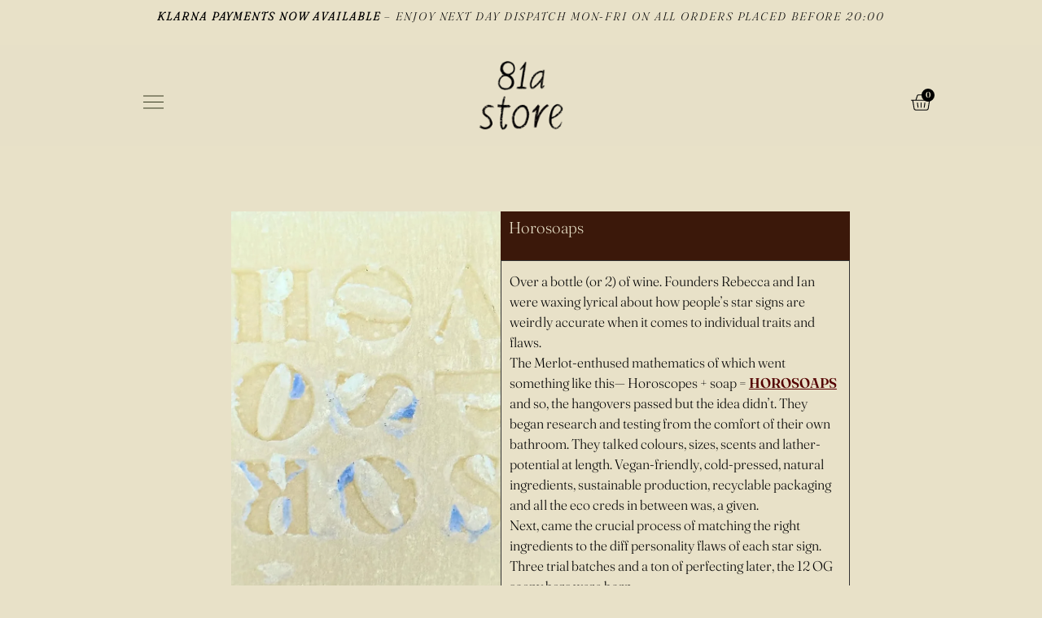

--- FILE ---
content_type: text/html; charset=UTF-8
request_url: https://81astore.co.uk/meet-the-brand-horosoaps/
body_size: 26348
content:
<!doctype html><html lang="en-GB"><head><meta charset="UTF-8"><meta name="viewport" content="width=device-width, initial-scale=1"><link rel="profile" href="https://gmpg.org/xfn/11"><meta name='robots' content='index, follow, max-image-preview:large, max-snippet:-1, max-video-preview:-1' /><style>img:is([sizes="auto" i], [sizes^="auto," i]) { contain-intrinsic-size: 3000px 1500px }</style><title>Horosoaps - 81a Store</title><link rel="canonical" href="https://81astore.co.uk/meet-the-brand-horosoaps/" /><meta property="og:locale" content="en_GB" /><meta property="og:type" content="article" /><meta property="og:title" content="Horosoaps - 81a Store" /><meta property="og:description" content="Our story starts, as all great stories do: over a bottle (or 2) of wine. Founders Rebecca and Ian were waxing lyrical about how people’s star signs are weirdly accurate when it comes to individual traits and flaws." /><meta property="og:url" content="https://81astore.co.uk/meet-the-brand-horosoaps/" /><meta property="og:site_name" content="81a Store" /><meta property="article:published_time" content="2024-02-28T12:49:51+00:00" /><meta property="article:modified_time" content="2025-02-19T20:43:09+00:00" /><meta property="og:image" content="https://81astore.co.uk/wp-content/uploads/2024/02/IMG_3365.jpg" /><meta property="og:image:width" content="805" /><meta property="og:image:height" content="1007" /><meta property="og:image:type" content="image/jpeg" /><meta name="author" content="Mike" /><meta name="twitter:card" content="summary_large_image" /><meta name="twitter:label1" content="Written by" /><meta name="twitter:data1" content="Mike" /><meta name="twitter:label2" content="Estimated reading time" /><meta name="twitter:data2" content="1 minute" /> <script type="application/ld+json" class="yoast-schema-graph">{"@context":"https://schema.org","@graph":[{"@type":"Article","@id":"https://81astore.co.uk/meet-the-brand-horosoaps/#article","isPartOf":{"@id":"https://81astore.co.uk/meet-the-brand-horosoaps/"},"author":{"name":"Mike","@id":"https://81astore.co.uk/#/schema/person/1a3bb9de777582e041cd9e616cf9d035"},"headline":"Horosoaps","datePublished":"2024-02-28T12:49:51+00:00","dateModified":"2025-02-19T20:43:09+00:00","mainEntityOfPage":{"@id":"https://81astore.co.uk/meet-the-brand-horosoaps/"},"wordCount":132,"publisher":{"@id":"https://81astore.co.uk/#/schema/person/571e5a04b84b328feb41b2f7e487863d"},"image":{"@id":"https://81astore.co.uk/meet-the-brand-horosoaps/#primaryimage"},"thumbnailUrl":"https://81astore.co.uk/wp-content/uploads/2024/02/IMG_3365.jpg","articleSection":["Blog"],"inLanguage":"en-GB"},{"@type":"WebPage","@id":"https://81astore.co.uk/meet-the-brand-horosoaps/","url":"https://81astore.co.uk/meet-the-brand-horosoaps/","name":"Horosoaps - 81a Store","isPartOf":{"@id":"https://81astore.co.uk/#website"},"primaryImageOfPage":{"@id":"https://81astore.co.uk/meet-the-brand-horosoaps/#primaryimage"},"image":{"@id":"https://81astore.co.uk/meet-the-brand-horosoaps/#primaryimage"},"thumbnailUrl":"https://81astore.co.uk/wp-content/uploads/2024/02/IMG_3365.jpg","datePublished":"2024-02-28T12:49:51+00:00","dateModified":"2025-02-19T20:43:09+00:00","breadcrumb":{"@id":"https://81astore.co.uk/meet-the-brand-horosoaps/#breadcrumb"},"inLanguage":"en-GB","potentialAction":[{"@type":"ReadAction","target":["https://81astore.co.uk/meet-the-brand-horosoaps/"]}]},{"@type":"ImageObject","inLanguage":"en-GB","@id":"https://81astore.co.uk/meet-the-brand-horosoaps/#primaryimage","url":"https://81astore.co.uk/wp-content/uploads/2024/02/IMG_3365.jpg","contentUrl":"https://81astore.co.uk/wp-content/uploads/2024/02/IMG_3365.jpg","width":805,"height":1007,"caption":"Screenshot"},{"@type":"BreadcrumbList","@id":"https://81astore.co.uk/meet-the-brand-horosoaps/#breadcrumb","itemListElement":[{"@type":"ListItem","position":1,"name":"Home","item":"https://81astore.co.uk/"},{"@type":"ListItem","position":2,"name":"Horosoaps"}]},{"@type":"WebSite","@id":"https://81astore.co.uk/#website","url":"https://81astore.co.uk/","name":"81a Store","description":"Handcrafted Objects, Ceramic Homewares &amp; Lifestyle Goods","publisher":{"@id":"https://81astore.co.uk/#/schema/person/571e5a04b84b328feb41b2f7e487863d"},"potentialAction":[{"@type":"SearchAction","target":{"@type":"EntryPoint","urlTemplate":"https://81astore.co.uk/?s={search_term_string}"},"query-input":{"@type":"PropertyValueSpecification","valueRequired":true,"valueName":"search_term_string"}}],"inLanguage":"en-GB"},{"@type":["Person","Organization"],"@id":"https://81astore.co.uk/#/schema/person/571e5a04b84b328feb41b2f7e487863d","name":"Mike","image":{"@type":"ImageObject","inLanguage":"en-GB","@id":"https://81astore.co.uk/#/schema/person/image/","url":"https://81astore.co.uk/wp-content/uploads/2023/06/7A5A8365-3DE1-4E16-9CBD-0E832892AD02-1.png","contentUrl":"https://81astore.co.uk/wp-content/uploads/2023/06/7A5A8365-3DE1-4E16-9CBD-0E832892AD02-1.png","width":1064,"height":857,"caption":"Mike"},"logo":{"@id":"https://81astore.co.uk/#/schema/person/image/"},"sameAs":["http://81astore.co.uk"]},{"@type":"Person","@id":"https://81astore.co.uk/#/schema/person/1a3bb9de777582e041cd9e616cf9d035","name":"Mike","image":{"@type":"ImageObject","inLanguage":"en-GB","@id":"https://81astore.co.uk/#/schema/person/image/","url":"https://secure.gravatar.com/avatar/3dd6a69966c096706748eaff5a0da44fd2266db64a69cfba726145fa22b2d87b?s=96&d=mm&r=g","contentUrl":"https://secure.gravatar.com/avatar/3dd6a69966c096706748eaff5a0da44fd2266db64a69cfba726145fa22b2d87b?s=96&d=mm&r=g","caption":"Mike"},"url":"https://81astore.co.uk/author/mike1/"}]}</script> <link rel='dns-prefetch' href='//www.googletagmanager.com' /><link rel='dns-prefetch' href='//www.google.com' /><link rel='dns-prefetch' href='//capi-automation.s3.us-east-2.amazonaws.com' /><link rel="alternate" type="application/rss+xml" title="81a Store &raquo; Feed" href="https://81astore.co.uk/feed/" /><link rel="alternate" type="application/rss+xml" title="81a Store &raquo; Comments Feed" href="https://81astore.co.uk/comments/feed/" /><link rel="alternate" type="application/rss+xml" title="81a Store &raquo; Horosoaps Comments Feed" href="https://81astore.co.uk/meet-the-brand-horosoaps/feed/" /><style id='wp-emoji-styles-inline-css'>img.wp-smiley, img.emoji {
		display: inline !important;
		border: none !important;
		box-shadow: none !important;
		height: 1em !important;
		width: 1em !important;
		margin: 0 0.07em !important;
		vertical-align: -0.1em !important;
		background: none !important;
		padding: 0 !important;
	}</style><style id='global-styles-inline-css'>:root{--wp--preset--aspect-ratio--square: 1;--wp--preset--aspect-ratio--4-3: 4/3;--wp--preset--aspect-ratio--3-4: 3/4;--wp--preset--aspect-ratio--3-2: 3/2;--wp--preset--aspect-ratio--2-3: 2/3;--wp--preset--aspect-ratio--16-9: 16/9;--wp--preset--aspect-ratio--9-16: 9/16;--wp--preset--color--black: #000000;--wp--preset--color--cyan-bluish-gray: #abb8c3;--wp--preset--color--white: #ffffff;--wp--preset--color--pale-pink: #f78da7;--wp--preset--color--vivid-red: #cf2e2e;--wp--preset--color--luminous-vivid-orange: #ff6900;--wp--preset--color--luminous-vivid-amber: #fcb900;--wp--preset--color--light-green-cyan: #7bdcb5;--wp--preset--color--vivid-green-cyan: #00d084;--wp--preset--color--pale-cyan-blue: #8ed1fc;--wp--preset--color--vivid-cyan-blue: #0693e3;--wp--preset--color--vivid-purple: #9b51e0;--wp--preset--gradient--vivid-cyan-blue-to-vivid-purple: linear-gradient(135deg,rgba(6,147,227,1) 0%,rgb(155,81,224) 100%);--wp--preset--gradient--light-green-cyan-to-vivid-green-cyan: linear-gradient(135deg,rgb(122,220,180) 0%,rgb(0,208,130) 100%);--wp--preset--gradient--luminous-vivid-amber-to-luminous-vivid-orange: linear-gradient(135deg,rgba(252,185,0,1) 0%,rgba(255,105,0,1) 100%);--wp--preset--gradient--luminous-vivid-orange-to-vivid-red: linear-gradient(135deg,rgba(255,105,0,1) 0%,rgb(207,46,46) 100%);--wp--preset--gradient--very-light-gray-to-cyan-bluish-gray: linear-gradient(135deg,rgb(238,238,238) 0%,rgb(169,184,195) 100%);--wp--preset--gradient--cool-to-warm-spectrum: linear-gradient(135deg,rgb(74,234,220) 0%,rgb(151,120,209) 20%,rgb(207,42,186) 40%,rgb(238,44,130) 60%,rgb(251,105,98) 80%,rgb(254,248,76) 100%);--wp--preset--gradient--blush-light-purple: linear-gradient(135deg,rgb(255,206,236) 0%,rgb(152,150,240) 100%);--wp--preset--gradient--blush-bordeaux: linear-gradient(135deg,rgb(254,205,165) 0%,rgb(254,45,45) 50%,rgb(107,0,62) 100%);--wp--preset--gradient--luminous-dusk: linear-gradient(135deg,rgb(255,203,112) 0%,rgb(199,81,192) 50%,rgb(65,88,208) 100%);--wp--preset--gradient--pale-ocean: linear-gradient(135deg,rgb(255,245,203) 0%,rgb(182,227,212) 50%,rgb(51,167,181) 100%);--wp--preset--gradient--electric-grass: linear-gradient(135deg,rgb(202,248,128) 0%,rgb(113,206,126) 100%);--wp--preset--gradient--midnight: linear-gradient(135deg,rgb(2,3,129) 0%,rgb(40,116,252) 100%);--wp--preset--font-size--small: 13px;--wp--preset--font-size--medium: 20px;--wp--preset--font-size--large: 36px;--wp--preset--font-size--x-large: 42px;--wp--preset--spacing--20: 0.44rem;--wp--preset--spacing--30: 0.67rem;--wp--preset--spacing--40: 1rem;--wp--preset--spacing--50: 1.5rem;--wp--preset--spacing--60: 2.25rem;--wp--preset--spacing--70: 3.38rem;--wp--preset--spacing--80: 5.06rem;--wp--preset--shadow--natural: 6px 6px 9px rgba(0, 0, 0, 0.2);--wp--preset--shadow--deep: 12px 12px 50px rgba(0, 0, 0, 0.4);--wp--preset--shadow--sharp: 6px 6px 0px rgba(0, 0, 0, 0.2);--wp--preset--shadow--outlined: 6px 6px 0px -3px rgba(255, 255, 255, 1), 6px 6px rgba(0, 0, 0, 1);--wp--preset--shadow--crisp: 6px 6px 0px rgba(0, 0, 0, 1);}:root { --wp--style--global--content-size: 800px;--wp--style--global--wide-size: 1200px; }:where(body) { margin: 0; }.wp-site-blocks > .alignleft { float: left; margin-right: 2em; }.wp-site-blocks > .alignright { float: right; margin-left: 2em; }.wp-site-blocks > .aligncenter { justify-content: center; margin-left: auto; margin-right: auto; }:where(.wp-site-blocks) > * { margin-block-start: 24px; margin-block-end: 0; }:where(.wp-site-blocks) > :first-child { margin-block-start: 0; }:where(.wp-site-blocks) > :last-child { margin-block-end: 0; }:root { --wp--style--block-gap: 24px; }:root :where(.is-layout-flow) > :first-child{margin-block-start: 0;}:root :where(.is-layout-flow) > :last-child{margin-block-end: 0;}:root :where(.is-layout-flow) > *{margin-block-start: 24px;margin-block-end: 0;}:root :where(.is-layout-constrained) > :first-child{margin-block-start: 0;}:root :where(.is-layout-constrained) > :last-child{margin-block-end: 0;}:root :where(.is-layout-constrained) > *{margin-block-start: 24px;margin-block-end: 0;}:root :where(.is-layout-flex){gap: 24px;}:root :where(.is-layout-grid){gap: 24px;}.is-layout-flow > .alignleft{float: left;margin-inline-start: 0;margin-inline-end: 2em;}.is-layout-flow > .alignright{float: right;margin-inline-start: 2em;margin-inline-end: 0;}.is-layout-flow > .aligncenter{margin-left: auto !important;margin-right: auto !important;}.is-layout-constrained > .alignleft{float: left;margin-inline-start: 0;margin-inline-end: 2em;}.is-layout-constrained > .alignright{float: right;margin-inline-start: 2em;margin-inline-end: 0;}.is-layout-constrained > .aligncenter{margin-left: auto !important;margin-right: auto !important;}.is-layout-constrained > :where(:not(.alignleft):not(.alignright):not(.alignfull)){max-width: var(--wp--style--global--content-size);margin-left: auto !important;margin-right: auto !important;}.is-layout-constrained > .alignwide{max-width: var(--wp--style--global--wide-size);}body .is-layout-flex{display: flex;}.is-layout-flex{flex-wrap: wrap;align-items: center;}.is-layout-flex > :is(*, div){margin: 0;}body .is-layout-grid{display: grid;}.is-layout-grid > :is(*, div){margin: 0;}body{padding-top: 0px;padding-right: 0px;padding-bottom: 0px;padding-left: 0px;}a:where(:not(.wp-element-button)){text-decoration: underline;}:root :where(.wp-element-button, .wp-block-button__link){background-color: #32373c;border-width: 0;color: #fff;font-family: inherit;font-size: inherit;line-height: inherit;padding: calc(0.667em + 2px) calc(1.333em + 2px);text-decoration: none;}.has-black-color{color: var(--wp--preset--color--black) !important;}.has-cyan-bluish-gray-color{color: var(--wp--preset--color--cyan-bluish-gray) !important;}.has-white-color{color: var(--wp--preset--color--white) !important;}.has-pale-pink-color{color: var(--wp--preset--color--pale-pink) !important;}.has-vivid-red-color{color: var(--wp--preset--color--vivid-red) !important;}.has-luminous-vivid-orange-color{color: var(--wp--preset--color--luminous-vivid-orange) !important;}.has-luminous-vivid-amber-color{color: var(--wp--preset--color--luminous-vivid-amber) !important;}.has-light-green-cyan-color{color: var(--wp--preset--color--light-green-cyan) !important;}.has-vivid-green-cyan-color{color: var(--wp--preset--color--vivid-green-cyan) !important;}.has-pale-cyan-blue-color{color: var(--wp--preset--color--pale-cyan-blue) !important;}.has-vivid-cyan-blue-color{color: var(--wp--preset--color--vivid-cyan-blue) !important;}.has-vivid-purple-color{color: var(--wp--preset--color--vivid-purple) !important;}.has-black-background-color{background-color: var(--wp--preset--color--black) !important;}.has-cyan-bluish-gray-background-color{background-color: var(--wp--preset--color--cyan-bluish-gray) !important;}.has-white-background-color{background-color: var(--wp--preset--color--white) !important;}.has-pale-pink-background-color{background-color: var(--wp--preset--color--pale-pink) !important;}.has-vivid-red-background-color{background-color: var(--wp--preset--color--vivid-red) !important;}.has-luminous-vivid-orange-background-color{background-color: var(--wp--preset--color--luminous-vivid-orange) !important;}.has-luminous-vivid-amber-background-color{background-color: var(--wp--preset--color--luminous-vivid-amber) !important;}.has-light-green-cyan-background-color{background-color: var(--wp--preset--color--light-green-cyan) !important;}.has-vivid-green-cyan-background-color{background-color: var(--wp--preset--color--vivid-green-cyan) !important;}.has-pale-cyan-blue-background-color{background-color: var(--wp--preset--color--pale-cyan-blue) !important;}.has-vivid-cyan-blue-background-color{background-color: var(--wp--preset--color--vivid-cyan-blue) !important;}.has-vivid-purple-background-color{background-color: var(--wp--preset--color--vivid-purple) !important;}.has-black-border-color{border-color: var(--wp--preset--color--black) !important;}.has-cyan-bluish-gray-border-color{border-color: var(--wp--preset--color--cyan-bluish-gray) !important;}.has-white-border-color{border-color: var(--wp--preset--color--white) !important;}.has-pale-pink-border-color{border-color: var(--wp--preset--color--pale-pink) !important;}.has-vivid-red-border-color{border-color: var(--wp--preset--color--vivid-red) !important;}.has-luminous-vivid-orange-border-color{border-color: var(--wp--preset--color--luminous-vivid-orange) !important;}.has-luminous-vivid-amber-border-color{border-color: var(--wp--preset--color--luminous-vivid-amber) !important;}.has-light-green-cyan-border-color{border-color: var(--wp--preset--color--light-green-cyan) !important;}.has-vivid-green-cyan-border-color{border-color: var(--wp--preset--color--vivid-green-cyan) !important;}.has-pale-cyan-blue-border-color{border-color: var(--wp--preset--color--pale-cyan-blue) !important;}.has-vivid-cyan-blue-border-color{border-color: var(--wp--preset--color--vivid-cyan-blue) !important;}.has-vivid-purple-border-color{border-color: var(--wp--preset--color--vivid-purple) !important;}.has-vivid-cyan-blue-to-vivid-purple-gradient-background{background: var(--wp--preset--gradient--vivid-cyan-blue-to-vivid-purple) !important;}.has-light-green-cyan-to-vivid-green-cyan-gradient-background{background: var(--wp--preset--gradient--light-green-cyan-to-vivid-green-cyan) !important;}.has-luminous-vivid-amber-to-luminous-vivid-orange-gradient-background{background: var(--wp--preset--gradient--luminous-vivid-amber-to-luminous-vivid-orange) !important;}.has-luminous-vivid-orange-to-vivid-red-gradient-background{background: var(--wp--preset--gradient--luminous-vivid-orange-to-vivid-red) !important;}.has-very-light-gray-to-cyan-bluish-gray-gradient-background{background: var(--wp--preset--gradient--very-light-gray-to-cyan-bluish-gray) !important;}.has-cool-to-warm-spectrum-gradient-background{background: var(--wp--preset--gradient--cool-to-warm-spectrum) !important;}.has-blush-light-purple-gradient-background{background: var(--wp--preset--gradient--blush-light-purple) !important;}.has-blush-bordeaux-gradient-background{background: var(--wp--preset--gradient--blush-bordeaux) !important;}.has-luminous-dusk-gradient-background{background: var(--wp--preset--gradient--luminous-dusk) !important;}.has-pale-ocean-gradient-background{background: var(--wp--preset--gradient--pale-ocean) !important;}.has-electric-grass-gradient-background{background: var(--wp--preset--gradient--electric-grass) !important;}.has-midnight-gradient-background{background: var(--wp--preset--gradient--midnight) !important;}.has-small-font-size{font-size: var(--wp--preset--font-size--small) !important;}.has-medium-font-size{font-size: var(--wp--preset--font-size--medium) !important;}.has-large-font-size{font-size: var(--wp--preset--font-size--large) !important;}.has-x-large-font-size{font-size: var(--wp--preset--font-size--x-large) !important;}
:root :where(.wp-block-pullquote){font-size: 1.5em;line-height: 1.6;}</style><link rel='stylesheet' id='woocommerce-layout-css' href='https://81astore.co.uk/wp-content/plugins/woocommerce/assets/css/woocommerce-layout.css?ver=10.4.3' media='all' /><link rel='stylesheet' id='woocommerce-smallscreen-css' href='https://81astore.co.uk/wp-content/plugins/woocommerce/assets/css/woocommerce-smallscreen.css?ver=10.4.3' media='only screen and (max-width: 768px)' /><link rel='stylesheet' id='woocommerce-general-css' href='https://81astore.co.uk/wp-content/plugins/woocommerce/assets/css/woocommerce.css?ver=10.4.3' media='all' /><style id='woocommerce-inline-inline-css'>.woocommerce form .form-row .required { visibility: visible; }</style><link rel='stylesheet' id='hello-elementor-css' href='https://81astore.co.uk/wp-content/themes/hello-elementor/assets/css/reset.css?ver=3.4.5' media='all' /><link rel='stylesheet' id='hello-elementor-theme-style-css' href='https://81astore.co.uk/wp-content/themes/hello-elementor/assets/css/theme.css?ver=3.4.5' media='all' /><link rel='stylesheet' id='hello-elementor-header-footer-css' href='https://81astore.co.uk/wp-content/themes/hello-elementor/assets/css/header-footer.css?ver=3.4.5' media='all' /><link rel='stylesheet' id='elementor-frontend-css' href='https://81astore.co.uk/wp-content/plugins/elementor/assets/css/frontend.min.css?ver=3.34.1' media='all' /><link rel='stylesheet' id='elementor-post-46-css' href='https://81astore.co.uk/wp-content/uploads/elementor/css/post-46.css?ver=1767823483' media='all' /><link rel='stylesheet' id='widget-image-css' href='https://81astore.co.uk/wp-content/plugins/elementor/assets/css/widget-image.min.css?ver=3.34.1' media='all' /><link rel='stylesheet' id='widget-search-form-css' href='https://81astore.co.uk/wp-content/plugins/elementor-pro/assets/css/widget-search-form.min.css?ver=3.34.0' media='all' /><link rel='stylesheet' id='widget-divider-css' href='https://81astore.co.uk/wp-content/plugins/elementor/assets/css/widget-divider.min.css?ver=3.34.1' media='all' /><link rel='stylesheet' id='e-animation-fadeIn-css' href='https://81astore.co.uk/wp-content/plugins/elementor/assets/lib/animations/styles/fadeIn.min.css?ver=3.34.1' media='all' /><link rel='stylesheet' id='widget-mega-menu-css' href='https://81astore.co.uk/wp-content/plugins/elementor-pro/assets/css/widget-mega-menu.min.css?ver=3.34.0' media='all' /><link rel='stylesheet' id='widget-woocommerce-menu-cart-css' href='https://81astore.co.uk/wp-content/plugins/elementor-pro/assets/css/widget-woocommerce-menu-cart.min.css?ver=3.34.0' media='all' /><link rel='stylesheet' id='e-sticky-css' href='https://81astore.co.uk/wp-content/plugins/elementor-pro/assets/css/modules/sticky.min.css?ver=3.34.0' media='all' /><link rel='stylesheet' id='widget-heading-css' href='https://81astore.co.uk/wp-content/plugins/elementor/assets/css/widget-heading.min.css?ver=3.34.1' media='all' /><link rel='stylesheet' id='widget-spacer-css' href='https://81astore.co.uk/wp-content/plugins/elementor/assets/css/widget-spacer.min.css?ver=3.34.1' media='all' /><link rel='stylesheet' id='e-animation-shrink-css' href='https://81astore.co.uk/wp-content/plugins/elementor/assets/lib/animations/styles/e-animation-shrink.min.css?ver=3.34.1' media='all' /><link rel='stylesheet' id='widget-social-icons-css' href='https://81astore.co.uk/wp-content/plugins/elementor/assets/css/widget-social-icons.min.css?ver=3.34.1' media='all' /><link rel='stylesheet' id='e-apple-webkit-css' href='https://81astore.co.uk/wp-content/plugins/elementor/assets/css/conditionals/apple-webkit.min.css?ver=3.34.1' media='all' /><link rel='stylesheet' id='widget-icon-list-css' href='https://81astore.co.uk/wp-content/plugins/elementor/assets/css/widget-icon-list.min.css?ver=3.34.1' media='all' /><link rel='stylesheet' id='widget-form-css' href='https://81astore.co.uk/wp-content/plugins/elementor-pro/assets/css/widget-form.min.css?ver=3.34.0' media='all' /><link rel='stylesheet' id='e-popup-css' href='https://81astore.co.uk/wp-content/plugins/elementor-pro/assets/css/conditionals/popup.min.css?ver=3.34.0' media='all' /><link rel='stylesheet' id='elementor-post-6631-css' href='https://81astore.co.uk/wp-content/uploads/elementor/css/post-6631.css?ver=1767915357' media='all' /><link rel='stylesheet' id='elementor-post-67-css' href='https://81astore.co.uk/wp-content/uploads/elementor/css/post-67.css?ver=1767823483' media='all' /><link rel='stylesheet' id='elementor-post-383-css' href='https://81astore.co.uk/wp-content/uploads/elementor/css/post-383.css?ver=1767823483' media='all' /><link rel='stylesheet' id='elementor-post-792-css' href='https://81astore.co.uk/wp-content/uploads/elementor/css/post-792.css?ver=1767823484' media='all' /><link rel='stylesheet' id='e-woocommerce-notices-css' href='https://81astore.co.uk/wp-content/plugins/elementor-pro/assets/css/woocommerce-notices.min.css?ver=3.34.0' media='all' /> <script id="woocommerce-google-analytics-integration-gtag-js-after" src="[data-uri]" defer></script> <script src="https://www.google.com/recaptcha/api.js?hl=en_GB" id="recaptcha-js" defer data-wp-strategy="defer"></script> <link rel="https://api.w.org/" href="https://81astore.co.uk/wp-json/" /><link rel="alternate" title="JSON" type="application/json" href="https://81astore.co.uk/wp-json/wp/v2/posts/6631" /><link rel="EditURI" type="application/rsd+xml" title="RSD" href="https://81astore.co.uk/xmlrpc.php?rsd" /><meta name="generator" content="WordPress 6.8.3" /><meta name="generator" content="WooCommerce 10.4.3" /><link rel='shortlink' href='https://81astore.co.uk/?p=6631' /><link rel="alternate" title="oEmbed (JSON)" type="application/json+oembed" href="https://81astore.co.uk/wp-json/oembed/1.0/embed?url=https%3A%2F%2F81astore.co.uk%2Fmeet-the-brand-horosoaps%2F" /><link rel="alternate" title="oEmbed (XML)" type="text/xml+oembed" href="https://81astore.co.uk/wp-json/oembed/1.0/embed?url=https%3A%2F%2F81astore.co.uk%2Fmeet-the-brand-horosoaps%2F&#038;format=xml" /><meta property="og:url" content="https://81astore.co.uk/meet-the-brand-horosoaps/" /><meta property="og:site_name" content="81a Store" /><meta property="og:type" content="article" /><meta property="og:title" content="Horosoaps" /><meta property="og:image" content="https://81astore.co.uk/wp-content/uploads/2024/02/IMG_3365.jpg" /><meta property="og:description" content="Our story starts, as all great stories do: over a bottle (or 2) of wine. Founders
Rebecca and Ian were waxing lyrical about how people’s star signs are weirdly
accurate when it comes to individual traits and flaws." /><meta property="article:published_time" content="2024-02-28T12:49:51+00:00" /><meta property="article:author" content="Mike" /><meta name="description" content="Our story starts, as all great stories do: over a bottle (or 2) of wine. Founders
Rebecca and Ian were waxing lyrical about how people’s star signs are weirdly
accurate when it comes to individual traits and flaws.">
<noscript><style>.woocommerce-product-gallery{ opacity: 1 !important; }</style></noscript><meta name="generator" content="Elementor 3.34.1; features: e_font_icon_svg, additional_custom_breakpoints; settings: css_print_method-external, google_font-disabled, font_display-auto">
<style>.e-con.e-parent:nth-of-type(n+4):not(.e-lazyloaded):not(.e-no-lazyload),
				.e-con.e-parent:nth-of-type(n+4):not(.e-lazyloaded):not(.e-no-lazyload) * {
					background-image: none !important;
				}
				@media screen and (max-height: 1024px) {
					.e-con.e-parent:nth-of-type(n+3):not(.e-lazyloaded):not(.e-no-lazyload),
					.e-con.e-parent:nth-of-type(n+3):not(.e-lazyloaded):not(.e-no-lazyload) * {
						background-image: none !important;
					}
				}
				@media screen and (max-height: 640px) {
					.e-con.e-parent:nth-of-type(n+2):not(.e-lazyloaded):not(.e-no-lazyload),
					.e-con.e-parent:nth-of-type(n+2):not(.e-lazyloaded):not(.e-no-lazyload) * {
						background-image: none !important;
					}
				}</style><meta name="theme-color" content="#E8E1C8"><link rel="icon" href="https://81astore.co.uk/wp-content/uploads/2023/07/cropped-7A5A8365-3DE1-4E16-9CBD-0E832892AD02-32x32.png" sizes="32x32" /><link rel="icon" href="https://81astore.co.uk/wp-content/uploads/2023/07/cropped-7A5A8365-3DE1-4E16-9CBD-0E832892AD02-192x192.png" sizes="192x192" /><link rel="apple-touch-icon" href="https://81astore.co.uk/wp-content/uploads/2023/07/cropped-7A5A8365-3DE1-4E16-9CBD-0E832892AD02-180x180.png" /><meta name="msapplication-TileImage" content="https://81astore.co.uk/wp-content/uploads/2023/07/cropped-7A5A8365-3DE1-4E16-9CBD-0E832892AD02-270x270.png" /></head><body class="wp-singular post-template post-template-elementor_header_footer single single-post postid-6631 single-format-standard wp-custom-logo wp-embed-responsive wp-theme-hello-elementor theme-hello-elementor woocommerce-no-js hello-elementor-default e-wc-error-notice elementor-default elementor-template-full-width elementor-kit-46 elementor-page elementor-page-6631"><a class="skip-link screen-reader-text" href="#content">Skip to content</a><header data-elementor-type="header" data-elementor-id="67" class="elementor elementor-67 elementor-location-header" data-elementor-post-type="elementor_library"><div class="elementor-element elementor-element-26d35be e-con-full e-flex e-con e-parent" data-id="26d35be" data-element_type="container" data-settings="{&quot;background_background&quot;:&quot;classic&quot;}"><div class="elementor-element elementor-element-da1f33f elementor-widget elementor-widget-text-editor" data-id="da1f33f" data-element_type="widget" data-widget_type="text-editor.default"><div class="elementor-widget-container"><p><strong>Klarna Payments Now Available </strong>&#8211; Enjoy Next day Dispatch Mon-Fri On all orders placed before 20:00</p></div></div></div><section class="elementor-section elementor-top-section elementor-element elementor-element-6a543fd elementor-section-boxed elementor-section-height-default elementor-section-height-default" data-id="6a543fd" data-element_type="section" data-settings="{&quot;background_background&quot;:&quot;classic&quot;,&quot;sticky&quot;:&quot;top&quot;,&quot;sticky_on&quot;:[&quot;desktop&quot;,&quot;tablet&quot;,&quot;mobile&quot;],&quot;sticky_offset&quot;:0,&quot;sticky_effects_offset&quot;:0,&quot;sticky_anchor_link_offset&quot;:0}"><div class="elementor-container elementor-column-gap-default"><div class="elementor-column elementor-col-33 elementor-top-column elementor-element elementor-element-c70a013" data-id="c70a013" data-element_type="column"><div class="elementor-widget-wrap elementor-element-populated"><div class="elementor-element elementor-element-abe27de elementor-hidden-desktop Header elementor-widget elementor-widget-image" data-id="abe27de" data-element_type="widget" data-widget_type="image.default"><div class="elementor-widget-container">
<a href="#elementor-action%3Aaction%3Dpopup%3Aopen%26settings%3DeyJpZCI6Ijc5MiIsInRvZ2dsZSI6ZmFsc2V9">
<img width="50" height="50" src="https://81astore.co.uk/wp-content/uploads/2023/06/Mobile_menu_icon.svg" class="attachment-large size-large wp-image-1551" alt="" />								</a></div></div><div class="elementor-element elementor-element-9101716 elementor-hidden-mobile elementor-hidden-tablet e-full_width e-n-menu-layout-horizontal e-n-menu-tablet elementor-widget elementor-widget-n-menu" data-id="9101716" data-element_type="widget" data-settings="{&quot;menu_items&quot;:[{&quot;item_title&quot;:&quot;&quot;,&quot;_id&quot;:&quot;d00002d&quot;,&quot;item_dropdown_content&quot;:&quot;yes&quot;,&quot;item_icon&quot;:{&quot;value&quot;:{&quot;url&quot;:&quot;https:\/\/81astore.co.uk\/wp-content\/uploads\/2023\/06\/Mobile_menu_icon.svg&quot;,&quot;id&quot;:1551},&quot;library&quot;:&quot;svg&quot;},&quot;item_icon_active&quot;:{&quot;value&quot;:{&quot;url&quot;:&quot;https:\/\/81astore.co.uk\/wp-content\/uploads\/2023\/06\/Mobile_menu_icon.svg&quot;,&quot;id&quot;:1551},&quot;library&quot;:&quot;svg&quot;},&quot;item_link&quot;:{&quot;url&quot;:&quot;&quot;,&quot;is_external&quot;:&quot;&quot;,&quot;nofollow&quot;:&quot;&quot;,&quot;custom_attributes&quot;:&quot;&quot;},&quot;element_id&quot;:&quot;&quot;}],&quot;open_animation&quot;:&quot;fadeIn&quot;,&quot;menu_item_title_distance_from_content_mobile&quot;:{&quot;unit&quot;:&quot;%&quot;,&quot;size&quot;:0,&quot;sizes&quot;:[]},&quot;menu_item_title_distance_from_content&quot;:{&quot;unit&quot;:&quot;%&quot;,&quot;size&quot;:9.5,&quot;sizes&quot;:[]},&quot;menu_item_title_distance_from_content_tablet&quot;:{&quot;unit&quot;:&quot;%&quot;,&quot;size&quot;:&quot;&quot;,&quot;sizes&quot;:[]},&quot;content_width&quot;:&quot;full_width&quot;,&quot;item_layout&quot;:&quot;horizontal&quot;,&quot;open_on&quot;:&quot;hover&quot;,&quot;horizontal_scroll&quot;:&quot;disable&quot;,&quot;breakpoint_selector&quot;:&quot;tablet&quot;}" data-widget_type="mega-menu.default"><div class="elementor-widget-container"><nav class="e-n-menu" data-widget-number="152" aria-label="Menu">
<button class="e-n-menu-toggle" id="menu-toggle-152" aria-haspopup="true" aria-expanded="false" aria-controls="menubar-152" aria-label="Menu Toggle">
<span class="e-n-menu-toggle-icon e-open">
<svg xmlns="http://www.w3.org/2000/svg" xmlns:xlink="http://www.w3.org/1999/xlink" viewBox="0,0,256,256" width="50px" height="50px" fill-rule="nonzero"><g fill="#32371d" fill-rule="nonzero" stroke="none" stroke-width="1" stroke-linecap="butt" stroke-linejoin="miter" stroke-miterlimit="10" stroke-dasharray="" stroke-dashoffset="0" font-family="none" font-weight="none" font-size="none" text-anchor="none" style="mix-blend-mode: normal"><g transform="scale(5.12,5.12)"><path d="M0,9v2h50v-2zM0,24v2h50v-2zM0,39v2h50v-2z"></path></g></g></svg>			</span>
<span class="e-n-menu-toggle-icon e-close">
<svg class="e-font-icon-svg e-eicon-close" viewBox="0 0 1000 1000" xmlns="http://www.w3.org/2000/svg"><path d="M742 167L500 408 258 167C246 154 233 150 217 150 196 150 179 158 167 167 154 179 150 196 150 212 150 229 154 242 171 254L408 500 167 742C138 771 138 800 167 829 196 858 225 858 254 829L496 587 738 829C750 842 767 846 783 846 800 846 817 842 829 829 842 817 846 804 846 783 846 767 842 750 829 737L588 500 833 258C863 229 863 200 833 171 804 137 775 137 742 167Z"></path></svg>			</span>
</button><div class="e-n-menu-wrapper" id="menubar-152" aria-labelledby="menu-toggle-152"><ul class="e-n-menu-heading"><li class="e-n-menu-item"><div id="e-n-menu-title-1521" class="e-n-menu-title"><div class="e-n-menu-title-container">													<span class="e-n-menu-icon">
<span class="icon-active"><svg xmlns="http://www.w3.org/2000/svg" xmlns:xlink="http://www.w3.org/1999/xlink" viewBox="0,0,256,256" width="50px" height="50px" fill-rule="nonzero"><g fill="#32371d" fill-rule="nonzero" stroke="none" stroke-width="1" stroke-linecap="butt" stroke-linejoin="miter" stroke-miterlimit="10" stroke-dasharray="" stroke-dashoffset="0" font-family="none" font-weight="none" font-size="none" text-anchor="none" style="mix-blend-mode: normal"><g transform="scale(5.12,5.12)"><path d="M0,9v2h50v-2zM0,24v2h50v-2zM0,39v2h50v-2z"></path></g></g></svg></span>
<span class="icon-inactive"><svg xmlns="http://www.w3.org/2000/svg" xmlns:xlink="http://www.w3.org/1999/xlink" viewBox="0,0,256,256" width="50px" height="50px" fill-rule="nonzero"><g fill="#32371d" fill-rule="nonzero" stroke="none" stroke-width="1" stroke-linecap="butt" stroke-linejoin="miter" stroke-miterlimit="10" stroke-dasharray="" stroke-dashoffset="0" font-family="none" font-weight="none" font-size="none" text-anchor="none" style="mix-blend-mode: normal"><g transform="scale(5.12,5.12)"><path d="M0,9v2h50v-2zM0,24v2h50v-2zM0,39v2h50v-2z"></path></g></g></svg></span>
</span>
<span class="e-n-menu-title-text">
</span></div>											<button id="e-n-menu-dropdown-icon-1521" class="e-n-menu-dropdown-icon e-focus" data-tab-index="1" aria-haspopup="true" aria-expanded="false" aria-controls="e-n-menu-content-1521" >
<span class="e-n-menu-dropdown-icon-opened">
<span class="elementor-screen-only">Close </span>
</span>
<span class="e-n-menu-dropdown-icon-closed">
<span class="elementor-screen-only">Open </span>
</span>
</button></div><div class="e-n-menu-content"><div id="e-n-menu-content-1521" data-tab-index="1" aria-labelledby="e-n-menu-dropdown-icon-1521" class="elementor-element elementor-element-19ecb3a e-con-full e-flex e-con e-child" data-id="19ecb3a" data-element_type="container" data-settings="{&quot;background_background&quot;:&quot;classic&quot;}"><div class="elementor-element elementor-element-1d94238 e-con-full e-flex e-con e-child" data-id="1d94238" data-element_type="container" data-settings="{&quot;background_background&quot;:&quot;classic&quot;}"><div class="elementor-element elementor-element-5b617a8 elementor-search-form--button-type-text elementor-search-form--skin-classic elementor-widget elementor-widget-search-form" data-id="5b617a8" data-element_type="widget" data-settings="{&quot;skin&quot;:&quot;classic&quot;}" data-widget_type="search-form.default"><div class="elementor-widget-container">
<search role="search"><form class="elementor-search-form" action="https://81astore.co.uk" method="get"><div class="elementor-search-form__container">
<label class="elementor-screen-only" for="elementor-search-form-5b617a8">Search</label>
<input id="elementor-search-form-5b617a8" placeholder="Search" class="elementor-search-form__input" type="search" name="s" value="">
<button class="elementor-search-form__submit" type="submit" aria-label="Search">
</button></div></form>
</search></div></div><div class="elementor-element elementor-element-4fef979 e-transform elementor-widget-divider--view-line elementor-widget elementor-widget-divider" data-id="4fef979" data-element_type="widget" data-settings="{&quot;_transform_translateY_effect&quot;:{&quot;unit&quot;:&quot;px&quot;,&quot;size&quot;:-22,&quot;sizes&quot;:[]},&quot;_transform_translateX_effect&quot;:{&quot;unit&quot;:&quot;px&quot;,&quot;size&quot;:&quot;&quot;,&quot;sizes&quot;:[]},&quot;_transform_translateX_effect_tablet&quot;:{&quot;unit&quot;:&quot;px&quot;,&quot;size&quot;:&quot;&quot;,&quot;sizes&quot;:[]},&quot;_transform_translateX_effect_mobile&quot;:{&quot;unit&quot;:&quot;px&quot;,&quot;size&quot;:&quot;&quot;,&quot;sizes&quot;:[]},&quot;_transform_translateY_effect_tablet&quot;:{&quot;unit&quot;:&quot;px&quot;,&quot;size&quot;:&quot;&quot;,&quot;sizes&quot;:[]},&quot;_transform_translateY_effect_mobile&quot;:{&quot;unit&quot;:&quot;px&quot;,&quot;size&quot;:&quot;&quot;,&quot;sizes&quot;:[]}}" data-widget_type="divider.default"><div class="elementor-widget-container"><div class="elementor-divider">
<span class="elementor-divider-separator">
</span></div></div></div><div class="elementor-element elementor-element-aef3595 e-transform elementor-widget elementor-widget-text-editor" data-id="aef3595" data-element_type="widget" data-settings="{&quot;_transform_translateY_effect&quot;:{&quot;unit&quot;:&quot;px&quot;,&quot;size&quot;:-43,&quot;sizes&quot;:[]},&quot;_transform_translateX_effect&quot;:{&quot;unit&quot;:&quot;px&quot;,&quot;size&quot;:&quot;&quot;,&quot;sizes&quot;:[]},&quot;_transform_translateX_effect_tablet&quot;:{&quot;unit&quot;:&quot;px&quot;,&quot;size&quot;:&quot;&quot;,&quot;sizes&quot;:[]},&quot;_transform_translateX_effect_mobile&quot;:{&quot;unit&quot;:&quot;px&quot;,&quot;size&quot;:&quot;&quot;,&quot;sizes&quot;:[]},&quot;_transform_translateY_effect_tablet&quot;:{&quot;unit&quot;:&quot;px&quot;,&quot;size&quot;:&quot;&quot;,&quot;sizes&quot;:[]},&quot;_transform_translateY_effect_mobile&quot;:{&quot;unit&quot;:&quot;px&quot;,&quot;size&quot;:&quot;&quot;,&quot;sizes&quot;:[]}}" data-widget_type="text-editor.default"><div class="elementor-widget-container"><p><a style="color: #000000;" href="http://81astore.co.uk/product-tag/new-in">New In</a></p><p><span style="color: #000000;"><a style="color: #000000;" href="https://81astore.co.uk/shop/">Shop All</a></span></p><p><a style="color: #000000;" href="https://81astore.co.uk/about/">About Us</a></p></div></div></div><div class="elementor-element elementor-element-3062772 e-con-full e-flex e-con e-child" data-id="3062772" data-element_type="container" data-settings="{&quot;background_background&quot;:&quot;classic&quot;}"><div class="elementor-element elementor-element-382a66d e-transform elementor-widget elementor-widget-text-editor" data-id="382a66d" data-element_type="widget" data-settings="{&quot;_transform_translateY_effect&quot;:{&quot;unit&quot;:&quot;px&quot;,&quot;size&quot;:27,&quot;sizes&quot;:[]},&quot;_transform_translateX_effect&quot;:{&quot;unit&quot;:&quot;px&quot;,&quot;size&quot;:&quot;&quot;,&quot;sizes&quot;:[]},&quot;_transform_translateX_effect_tablet&quot;:{&quot;unit&quot;:&quot;px&quot;,&quot;size&quot;:&quot;&quot;,&quot;sizes&quot;:[]},&quot;_transform_translateX_effect_mobile&quot;:{&quot;unit&quot;:&quot;px&quot;,&quot;size&quot;:&quot;&quot;,&quot;sizes&quot;:[]},&quot;_transform_translateY_effect_tablet&quot;:{&quot;unit&quot;:&quot;px&quot;,&quot;size&quot;:&quot;&quot;,&quot;sizes&quot;:[]},&quot;_transform_translateY_effect_mobile&quot;:{&quot;unit&quot;:&quot;px&quot;,&quot;size&quot;:&quot;&quot;,&quot;sizes&quot;:[]}}" data-widget_type="text-editor.default"><div class="elementor-widget-container"><p><a href="https://81astore.co.uk/category/makers/"><span style="color: #000000;">Makers</span></a></p></div></div><div class="elementor-element elementor-element-f85180e elementor-widget-divider--view-line elementor-widget elementor-widget-divider" data-id="f85180e" data-element_type="widget" data-widget_type="divider.default"><div class="elementor-widget-container"><div class="elementor-divider">
<span class="elementor-divider-separator">
</span></div></div></div><div class="elementor-element elementor-element-b121ef1 e-transform elementor-widget elementor-widget-text-editor" data-id="b121ef1" data-element_type="widget" data-settings="{&quot;_transform_translateY_effect&quot;:{&quot;unit&quot;:&quot;px&quot;,&quot;size&quot;:-20,&quot;sizes&quot;:[]},&quot;_transform_translateX_effect&quot;:{&quot;unit&quot;:&quot;px&quot;,&quot;size&quot;:&quot;&quot;,&quot;sizes&quot;:[]},&quot;_transform_translateX_effect_tablet&quot;:{&quot;unit&quot;:&quot;px&quot;,&quot;size&quot;:&quot;&quot;,&quot;sizes&quot;:[]},&quot;_transform_translateX_effect_mobile&quot;:{&quot;unit&quot;:&quot;px&quot;,&quot;size&quot;:&quot;&quot;,&quot;sizes&quot;:[]},&quot;_transform_translateY_effect_tablet&quot;:{&quot;unit&quot;:&quot;px&quot;,&quot;size&quot;:&quot;&quot;,&quot;sizes&quot;:[]},&quot;_transform_translateY_effect_mobile&quot;:{&quot;unit&quot;:&quot;px&quot;,&quot;size&quot;:&quot;&quot;,&quot;sizes&quot;:[]}}" data-widget_type="text-editor.default"><div class="elementor-widget-container"><p><span style="color: #000000;"><a style="color: #000000;" href="https://81astore.co.uk/category/makers/aea-studio/">AEA Studio</a></span></p><p><a style="color: #000000;" href="https://81astore.co.uk/category/makers/ali-hewson/">Ali Hewson</a></p><p><a style="color: #000000;" href="https://81astore.co.uk/category/makers/alice-guillaume/">Alice Guillaume</a></p><p><span style="color: #000000;"><a style="color: #000000;" href="https://81astore.co.uk/category/makers/brutes-ceramics/">Brutes Ceramics</a></span></p><p><span style="color: #000000;"><a style="color: #000000;" href="https://81astore.co.uk/category/makers/bigfatbambini/">Bigfatbambini</a></span></p><p><span style="color: #000000;"><a style="color: #000000;" href="https://81astore.co.uk/category/makers/dasein-london/">Dasein London</a><br /><br /><a style="color: #000000;" href="https://81astore.co.uk/category/makers/dohm-ceramics/">Dohm Ceramics</a></span></p><p><a style="color: #000000;" href="https://81astore.co.uk/category/makers/eleanor-torbati/">Eleanor Torbati</a></p><p><span style="color: #000000;"><a style="color: #000000;" href="https://81astore.co.uk/category/makers/horosoaps/">Horosoaps</a></span></p><p><a href="https://81astore.co.uk/category/makers/josephine-goods/"><span style="color: #000000;">Josephine Goods</span></a></p><p><span style="color: #000000;"><a style="color: #000000;" href="https://81astore.co.uk/category/makers/juliette-makes/">Juliette Makes</a></span></p><p><span style="color: #000000;"><a style="color: #000000;" href="https://81astore.co.uk/category/makers/little-black-cat-illustrated//">Little Black Cat</a></span></p><p><a style="color: #000000;" href="https://81astore.co.uk/category/makers/louis-barrett/">Louis Barrett</a></p><p><a href="https://81astore.co.uk/category/makers/lucy-auge/"><span style="color: #000000;">Lucy Augé</span></a></p><p><span style="color: #000000;"><a style="color: #000000;" href="https://81astore.co.uk/category/makers/lucy-hilditch-studio/">Lucy Hilditch Studio</a></span></p><p><a style="color: #000000;" href="https://81astore.co.uk/category/makers/monika-kolarz/">Monika Kolarz</a></p></div></div></div><div class="elementor-element elementor-element-bc9c1ec e-con-full e-flex e-con e-child" data-id="bc9c1ec" data-element_type="container" data-settings="{&quot;background_background&quot;:&quot;classic&quot;}"><div class="elementor-element elementor-element-a4a774e e-transform elementor-widget elementor-widget-text-editor" data-id="a4a774e" data-element_type="widget" data-settings="{&quot;_transform_translateY_effect&quot;:{&quot;unit&quot;:&quot;px&quot;,&quot;size&quot;:27,&quot;sizes&quot;:[]},&quot;_transform_translateX_effect&quot;:{&quot;unit&quot;:&quot;px&quot;,&quot;size&quot;:&quot;&quot;,&quot;sizes&quot;:[]},&quot;_transform_translateX_effect_tablet&quot;:{&quot;unit&quot;:&quot;px&quot;,&quot;size&quot;:&quot;&quot;,&quot;sizes&quot;:[]},&quot;_transform_translateX_effect_mobile&quot;:{&quot;unit&quot;:&quot;px&quot;,&quot;size&quot;:&quot;&quot;,&quot;sizes&quot;:[]},&quot;_transform_translateY_effect_tablet&quot;:{&quot;unit&quot;:&quot;px&quot;,&quot;size&quot;:&quot;&quot;,&quot;sizes&quot;:[]},&quot;_transform_translateY_effect_mobile&quot;:{&quot;unit&quot;:&quot;px&quot;,&quot;size&quot;:&quot;&quot;,&quot;sizes&quot;:[]}}" data-widget_type="text-editor.default"><div class="elementor-widget-container"><p><span style="color: #000000;"><a style="color: #000000;" href="https://81astore.co.uk/category/lifestore/">Lifestore</a></span></p></div></div><div class="elementor-element elementor-element-a4aff97 elementor-widget-divider--view-line elementor-widget elementor-widget-divider" data-id="a4aff97" data-element_type="widget" data-widget_type="divider.default"><div class="elementor-widget-container"><div class="elementor-divider">
<span class="elementor-divider-separator">
</span></div></div></div><div class="elementor-element elementor-element-0a24081 e-transform elementor-widget elementor-widget-text-editor" data-id="0a24081" data-element_type="widget" data-settings="{&quot;_transform_translateY_effect&quot;:{&quot;unit&quot;:&quot;px&quot;,&quot;size&quot;:-20,&quot;sizes&quot;:[]},&quot;_transform_translateX_effect&quot;:{&quot;unit&quot;:&quot;px&quot;,&quot;size&quot;:&quot;&quot;,&quot;sizes&quot;:[]},&quot;_transform_translateX_effect_tablet&quot;:{&quot;unit&quot;:&quot;px&quot;,&quot;size&quot;:&quot;&quot;,&quot;sizes&quot;:[]},&quot;_transform_translateX_effect_mobile&quot;:{&quot;unit&quot;:&quot;px&quot;,&quot;size&quot;:&quot;&quot;,&quot;sizes&quot;:[]},&quot;_transform_translateY_effect_tablet&quot;:{&quot;unit&quot;:&quot;px&quot;,&quot;size&quot;:&quot;&quot;,&quot;sizes&quot;:[]},&quot;_transform_translateY_effect_mobile&quot;:{&quot;unit&quot;:&quot;px&quot;,&quot;size&quot;:&quot;&quot;,&quot;sizes&quot;:[]}}" data-widget_type="text-editor.default"><div class="elementor-widget-container"><p><span style="color: #000000;"><a style="color: #000000;" href="https://81astore.co.uk/category/lifestore/home-fragrance/"><span style="color: #000000;">Home Fragrance</span></a></span></p><p><span style="color: #000000;"><a style="color: #000000;" href="https://81astore.co.uk/category/lifestore/hand-body-care//">Hand &amp; Body Care</a></span></p><p><a style="color: #000000;" href="https://81astore.co.uk/category/lifestore/objects/">Objects</a><br /><br /><a href="https://81astore.co.uk/category/lifestore/wearables-lifestore/"><span style="color: #000000;">Wearables</span></a></p><p> </p></div></div></div><div class="elementor-element elementor-element-cce35b0 e-con-full e-flex e-con e-child" data-id="cce35b0" data-element_type="container" data-settings="{&quot;background_background&quot;:&quot;classic&quot;}"><div class="elementor-element elementor-element-b49caa6 e-transform elementor-widget elementor-widget-text-editor" data-id="b49caa6" data-element_type="widget" data-settings="{&quot;_transform_translateY_effect&quot;:{&quot;unit&quot;:&quot;px&quot;,&quot;size&quot;:27,&quot;sizes&quot;:[]},&quot;_transform_translateX_effect&quot;:{&quot;unit&quot;:&quot;px&quot;,&quot;size&quot;:&quot;&quot;,&quot;sizes&quot;:[]},&quot;_transform_translateX_effect_tablet&quot;:{&quot;unit&quot;:&quot;px&quot;,&quot;size&quot;:&quot;&quot;,&quot;sizes&quot;:[]},&quot;_transform_translateX_effect_mobile&quot;:{&quot;unit&quot;:&quot;px&quot;,&quot;size&quot;:&quot;&quot;,&quot;sizes&quot;:[]},&quot;_transform_translateY_effect_tablet&quot;:{&quot;unit&quot;:&quot;px&quot;,&quot;size&quot;:&quot;&quot;,&quot;sizes&quot;:[]},&quot;_transform_translateY_effect_mobile&quot;:{&quot;unit&quot;:&quot;px&quot;,&quot;size&quot;:&quot;&quot;,&quot;sizes&quot;:[]}}" data-widget_type="text-editor.default"><div class="elementor-widget-container"><p><span style="color: #000000;"><a style="color: #000000;" href="https://81astore.co.uk/category/ceramics/">Ceramics</a></span></p></div></div><div class="elementor-element elementor-element-f4ad950 elementor-widget-divider--view-line elementor-widget elementor-widget-divider" data-id="f4ad950" data-element_type="widget" data-widget_type="divider.default"><div class="elementor-widget-container"><div class="elementor-divider">
<span class="elementor-divider-separator">
</span></div></div></div><div class="elementor-element elementor-element-ac29e75 e-transform elementor-widget-mobile__width-initial elementor-widget elementor-widget-text-editor" data-id="ac29e75" data-element_type="widget" data-settings="{&quot;_transform_translateY_effect&quot;:{&quot;unit&quot;:&quot;px&quot;,&quot;size&quot;:-20,&quot;sizes&quot;:[]},&quot;_transform_translateX_effect&quot;:{&quot;unit&quot;:&quot;px&quot;,&quot;size&quot;:&quot;&quot;,&quot;sizes&quot;:[]},&quot;_transform_translateX_effect_tablet&quot;:{&quot;unit&quot;:&quot;px&quot;,&quot;size&quot;:&quot;&quot;,&quot;sizes&quot;:[]},&quot;_transform_translateX_effect_mobile&quot;:{&quot;unit&quot;:&quot;px&quot;,&quot;size&quot;:&quot;&quot;,&quot;sizes&quot;:[]},&quot;_transform_translateY_effect_tablet&quot;:{&quot;unit&quot;:&quot;px&quot;,&quot;size&quot;:&quot;&quot;,&quot;sizes&quot;:[]},&quot;_transform_translateY_effect_mobile&quot;:{&quot;unit&quot;:&quot;px&quot;,&quot;size&quot;:&quot;&quot;,&quot;sizes&quot;:[]}}" data-widget_type="text-editor.default"><div class="elementor-widget-container"><p><span style="color: #000000;"><a style="color: #000000;" href="https://81astore.co.uk/category/ceramics/cups-mugs/">Cups &amp; Mugs</a></span></p><p><a style="color: #000000;" href="https://81astore.co.uk/category/ceramics/jugs/">Jugs</a></p><p><a style="color: #000000;" href="https://81astore.co.uk/category/ceramics/plates-bowls/"><span style="color: #000000;">Plates &amp; Bowls</span></a></p><p><span style="color: #000000;"><a style="color: #000000;" href="https://81astore.co.uk/category/ceramics/scoops/">Scoops</a></span></p><p><a href="https://81astore.co.uk/category/ceramics/vases-pots/"><span style="color: #000000;">Vases &amp; Pots</span></a></p></div></div></div><div class="elementor-element elementor-element-3cbbe58 e-con-full e-flex e-con e-child" data-id="3cbbe58" data-element_type="container" data-settings="{&quot;background_background&quot;:&quot;classic&quot;}"><div class="elementor-element elementor-element-9b1d90d e-transform elementor-widget elementor-widget-text-editor" data-id="9b1d90d" data-element_type="widget" data-settings="{&quot;_transform_translateY_effect&quot;:{&quot;unit&quot;:&quot;px&quot;,&quot;size&quot;:27,&quot;sizes&quot;:[]},&quot;_transform_translateX_effect&quot;:{&quot;unit&quot;:&quot;px&quot;,&quot;size&quot;:&quot;&quot;,&quot;sizes&quot;:[]},&quot;_transform_translateX_effect_tablet&quot;:{&quot;unit&quot;:&quot;px&quot;,&quot;size&quot;:&quot;&quot;,&quot;sizes&quot;:[]},&quot;_transform_translateX_effect_mobile&quot;:{&quot;unit&quot;:&quot;px&quot;,&quot;size&quot;:&quot;&quot;,&quot;sizes&quot;:[]},&quot;_transform_translateY_effect_tablet&quot;:{&quot;unit&quot;:&quot;px&quot;,&quot;size&quot;:&quot;&quot;,&quot;sizes&quot;:[]},&quot;_transform_translateY_effect_mobile&quot;:{&quot;unit&quot;:&quot;px&quot;,&quot;size&quot;:&quot;&quot;,&quot;sizes&quot;:[]}}" data-widget_type="text-editor.default"><div class="elementor-widget-container"><p><span style="color: #000000;"><a style="color: #000000;" href="https://81astore.co.uk/category/gifting/">Gifting</a></span></p></div></div><div class="elementor-element elementor-element-8d73fe2 elementor-widget-divider--view-line elementor-widget elementor-widget-divider" data-id="8d73fe2" data-element_type="widget" data-widget_type="divider.default"><div class="elementor-widget-container"><div class="elementor-divider">
<span class="elementor-divider-separator">
</span></div></div></div><div class="elementor-element elementor-element-430d66d e-transform elementor-widget elementor-widget-text-editor" data-id="430d66d" data-element_type="widget" data-settings="{&quot;_transform_translateY_effect&quot;:{&quot;unit&quot;:&quot;px&quot;,&quot;size&quot;:-20,&quot;sizes&quot;:[]},&quot;_transform_translateX_effect&quot;:{&quot;unit&quot;:&quot;px&quot;,&quot;size&quot;:&quot;&quot;,&quot;sizes&quot;:[]},&quot;_transform_translateX_effect_tablet&quot;:{&quot;unit&quot;:&quot;px&quot;,&quot;size&quot;:&quot;&quot;,&quot;sizes&quot;:[]},&quot;_transform_translateX_effect_mobile&quot;:{&quot;unit&quot;:&quot;px&quot;,&quot;size&quot;:&quot;&quot;,&quot;sizes&quot;:[]},&quot;_transform_translateY_effect_tablet&quot;:{&quot;unit&quot;:&quot;px&quot;,&quot;size&quot;:&quot;&quot;,&quot;sizes&quot;:[]},&quot;_transform_translateY_effect_mobile&quot;:{&quot;unit&quot;:&quot;px&quot;,&quot;size&quot;:&quot;&quot;,&quot;sizes&quot;:[]}}" data-widget_type="text-editor.default"><div class="elementor-widget-container"><p><span style="color: #000000;"><a style="color: #000000;" href="https://81astore.co.uk/category/gifting/greeting-cards/">Greeting Cards</a></span></p></div></div></div></div></div></li></ul></div></nav></div></div></div></div><div class="elementor-column elementor-col-66 elementor-top-column elementor-element elementor-element-041c40f" data-id="041c40f" data-element_type="column"><div class="elementor-widget-wrap elementor-element-populated"><div class="elementor-element elementor-element-91ea312 elementor-widget__width-initial elementor-widget-mobile__width-initial elementor-widget-tablet__width-initial elementor-widget elementor-widget-theme-site-logo elementor-widget-image" data-id="91ea312" data-element_type="widget" data-widget_type="theme-site-logo.default"><div class="elementor-widget-container">
<a href="https://81astore.co.uk">
<img src="https://81astore.co.uk/wp-content/uploads/elementor/thumbs/7A5A8365-3DE1-4E16-9CBD-0E832892AD02-1-qo1vu28ordqusuyieupwit2qbsx9xpbw3uazxi0za6.png" title="7A5A8365-3DE1-4E16-9CBD-0E832892AD02 (1)" alt="7A5A8365-3DE1-4E16-9CBD-0E832892AD02 (1)" loading="lazy" />				</a></div></div><div class="elementor-element elementor-element-16592e5 toggle-icon--basket-light remove-item-position--middle elementor-widget__width-initial elementor-widget-mobile__width-initial elementor-widget-tablet__width-initial elementor-menu-cart--items-indicator-bubble elementor-menu-cart--cart-type-side-cart elementor-menu-cart--show-remove-button-yes elementor-widget elementor-widget-woocommerce-menu-cart" data-id="16592e5" data-element_type="widget" data-settings="{&quot;automatically_open_cart&quot;:&quot;yes&quot;,&quot;cart_type&quot;:&quot;side-cart&quot;,&quot;open_cart&quot;:&quot;click&quot;}" data-widget_type="woocommerce-menu-cart.default"><div class="elementor-widget-container"><div class="elementor-menu-cart__wrapper"><div class="elementor-menu-cart__toggle_wrapper"><div class="elementor-menu-cart__container elementor-lightbox" aria-hidden="true"><div class="elementor-menu-cart__main" aria-hidden="true"><div class="elementor-menu-cart__close-button"></div><div class="widget_shopping_cart_content"></div></div></div><div class="elementor-menu-cart__toggle elementor-button-wrapper">
<a id="elementor-menu-cart__toggle_button" href="#" class="elementor-menu-cart__toggle_button elementor-button elementor-size-sm" aria-expanded="false">
<span class="elementor-button-text"><span class="woocommerce-Price-amount amount"><bdi><span class="woocommerce-Price-currencySymbol">&pound;</span>0.00</bdi></span></span>
<span class="elementor-button-icon">
<span class="elementor-button-icon-qty" data-counter="0">0</span>
<svg class="e-font-icon-svg e-eicon-basket-light" viewBox="0 0 1000 1000" xmlns="http://www.w3.org/2000/svg"><path d="M125 375C125 375 125 375 125 375H256L324 172C332 145 358 125 387 125H655C685 125 711 145 718 173L786 375H916C917 375 917 375 917 375H979C991 375 1000 384 1000 396S991 417 979 417H935L873 798C860 844 820 875 773 875H270C223 875 182 844 169 796L107 417H63C51 417 42 407 42 396S51 375 63 375H125ZM150 417L210 787C217 814 242 833 270 833H773C801 833 825 815 833 790L893 417H150ZM742 375L679 185C676 174 666 167 655 167H387C376 167 367 174 364 184L300 375H742ZM500 521C500 509 509 500 521 500S542 509 542 521V729C542 741 533 750 521 750S500 741 500 729V521ZM687 732C685 743 675 751 663 750 652 748 644 737 646 726L675 520C677 508 688 500 699 502 710 504 718 514 717 526L687 732ZM395 726C397 737 389 748 378 750 367 752 356 744 354 732L325 526C323 515 331 504 343 502 354 500 365 508 366 520L395 726Z"></path></svg>					<span class="elementor-screen-only">Basket</span>
</span>
</a></div></div></div></div></div></div></div></div></section></header><div data-elementor-type="wp-post" data-elementor-id="6631" class="elementor elementor-6631" data-elementor-post-type="post"><div class="elementor-element elementor-element-7fd31211 e-con-full e-flex e-con e-parent" data-id="7fd31211" data-element_type="container"><div class="elementor-element elementor-element-5351df50 elementor-widget elementor-widget-spacer" data-id="5351df50" data-element_type="widget" data-widget_type="spacer.default"><div class="elementor-widget-container"><div class="elementor-spacer"><div class="elementor-spacer-inner"></div></div></div></div></div><div class="elementor-element elementor-element-67198952 e-flex e-con-boxed e-con e-parent" data-id="67198952" data-element_type="container"><div class="e-con-inner"><div class="elementor-element elementor-element-6a3e4a9b elementor-widget__width-initial elementor-widget-mobile__width-initial elementor-widget elementor-widget-image" data-id="6a3e4a9b" data-element_type="widget" data-widget_type="image.default"><div class="elementor-widget-container">
<img fetchpriority="high" decoding="async" width="805" height="1007" src="https://81astore.co.uk/wp-content/uploads/2024/02/IMG_3365.jpg.webp" class="attachment-2048x2048 size-2048x2048 wp-image-10110" alt="" srcset="https://81astore.co.uk/wp-content/uploads/2024/02/IMG_3365.jpg.webp 805w, https://81astore.co.uk/wp-content/uploads/2024/02/IMG_3365-240x300.jpg.webp 240w, https://81astore.co.uk/wp-content/uploads/2024/02/IMG_3365-768x961.jpg.webp 768w, https://81astore.co.uk/wp-content/uploads/2024/02/IMG_3365-600x751.jpg 600w" sizes="(max-width: 805px) 100vw, 805px" /></div></div><div class="elementor-element elementor-element-319bf15e e-con-full e-flex e-con e-child" data-id="319bf15e" data-element_type="container"><div class="elementor-element elementor-element-37318bd3 e-con-full e-flex e-con e-child" data-id="37318bd3" data-element_type="container" data-settings="{&quot;background_background&quot;:&quot;classic&quot;}"><div class="elementor-element elementor-element-7f7be962 elementor-widget elementor-widget-heading" data-id="7f7be962" data-element_type="widget" data-widget_type="heading.default"><div class="elementor-widget-container"><h2 class="elementor-heading-title elementor-size-default"><span style="color: var( --e-global-color-3174a32 );background-color: var( --e-global-color-6178336 );text-align: var(--text-align)">Horosoaps</span></h2></div></div></div><div class="elementor-element elementor-element-7fd750cf e-con-full e-flex e-con e-child" data-id="7fd750cf" data-element_type="container"><div class="elementor-element elementor-element-25863855 elementor-widget elementor-widget-text-editor" data-id="25863855" data-element_type="widget" data-widget_type="text-editor.default"><div class="elementor-widget-container"><p><span style="color: #000000;">Over a bottle (or 2) of wine. Founders Rebecca and Ian were waxing lyrical about how people’s star signs are weirdly accurate when it comes to individual traits and flaws.&nbsp;<br></span><span style="text-align: var(--text-align); background-color: var( --e-global-color-3174a32 ); color: rgb(0, 0, 0);">The Merlot-enthused mathematics of which went something like this— Horoscopes + soap =&nbsp;<span style="text-decoration-line: underline; color: #540101;"><span style="font-weight: bolder;">HOROSOAPS</span></span> and so, the hangovers passed but the idea didn’t. They began research and testing from the comfort of their own bathroom. They talked colours, sizes, scents and lather-potential at length. Vegan-friendly, cold-pressed, natural ingredients, sustainable production, recyclable packaging and all the eco creds in between was, a given. <br></span><span style="text-align: var(--text-align); background-color: var( --e-global-color-3174a32 ); color: rgb(0, 0, 0);">Next, came the crucial process of matching the right ingredients to the diff personality flaws of each star sign. Three trial batches and a ton of perfecting later, the 12 OG soapy bars were born.&nbsp;</span></p><p><span style="color: #000000;"><i></i>Instagram @horosoaps_</span></p></div></div></div></div></div></div><div class="elementor-element elementor-element-eed1959 e-flex e-con-boxed e-con e-parent" data-id="eed1959" data-element_type="container"><div class="e-con-inner"><div class="elementor-element elementor-element-7193ca7b elementor-widget elementor-widget-spacer" data-id="7193ca7b" data-element_type="widget" data-widget_type="spacer.default"><div class="elementor-widget-container"><div class="elementor-spacer"><div class="elementor-spacer-inner"></div></div></div></div></div></div></div><footer data-elementor-type="footer" data-elementor-id="383" class="elementor elementor-383 elementor-location-footer" data-elementor-post-type="elementor_library"><section class="elementor-section elementor-top-section elementor-element elementor-element-4e4f255 elementor-section-full_width elementor-section-height-default elementor-section-height-default" data-id="4e4f255" data-element_type="section" data-settings="{&quot;background_background&quot;:&quot;classic&quot;}"><div class="elementor-container elementor-column-gap-default"><div class="elementor-column elementor-col-33 elementor-top-column elementor-element elementor-element-d2db1a0" data-id="d2db1a0" data-element_type="column"><div class="elementor-widget-wrap elementor-element-populated"><div class="elementor-element elementor-element-3a3a807 elementor-widget elementor-widget-heading" data-id="3a3a807" data-element_type="widget" data-widget_type="heading.default"><div class="elementor-widget-container"><h2 class="elementor-heading-title elementor-size-default">81a Store</h2></div></div><div class="elementor-element elementor-element-465c601 elementor-widget elementor-widget-heading" data-id="465c601" data-element_type="widget" data-widget_type="heading.default"><div class="elementor-widget-container"><h2 class="elementor-heading-title elementor-size-default"><a href="https://81astore.co.uk/makers-and-guides/">Meet Our Makers</a></h2></div></div><div class="elementor-element elementor-element-770c422 elementor-widget elementor-widget-heading" data-id="770c422" data-element_type="widget" data-widget_type="heading.default"><div class="elementor-widget-container"><h2 class="elementor-heading-title elementor-size-default"><a href="https://81astore.co.uk/about/">About Us</a></h2></div></div><div class="elementor-element elementor-element-c335e60 elementor-widget elementor-widget-heading" data-id="c335e60" data-element_type="widget" data-widget_type="heading.default"><div class="elementor-widget-container"><h2 class="elementor-heading-title elementor-size-default"><a href="https://81astore.co.uk/work-with-us/">Work With Us </a></h2></div></div><div class="elementor-element elementor-element-3ff734d elementor-widget elementor-widget-spacer" data-id="3ff734d" data-element_type="widget" data-widget_type="spacer.default"><div class="elementor-widget-container"><div class="elementor-spacer"><div class="elementor-spacer-inner"></div></div></div></div><div class="elementor-element elementor-element-1f50802 elementor-widget elementor-widget-heading" data-id="1f50802" data-element_type="widget" data-widget_type="heading.default"><div class="elementor-widget-container"><h2 class="elementor-heading-title elementor-size-default">payments</h2></div></div><div class="elementor-element elementor-element-b27a354 elementor-widget__width-initial elementor-widget-mobile__width-initial elementor-widget elementor-widget-image" data-id="b27a354" data-element_type="widget" data-widget_type="image.default"><div class="elementor-widget-container">
<img width="800" height="157" src="https://81astore.co.uk/wp-content/uploads/2025/11/Accepted-Cards-1024x201.png.webp" class="attachment-large size-large wp-image-10563" alt="" srcset="https://81astore.co.uk/wp-content/uploads/2025/11/Accepted-Cards-1024x201.png.webp 1024w, https://81astore.co.uk/wp-content/uploads/2025/11/Accepted-Cards-300x59.png.webp 300w, https://81astore.co.uk/wp-content/uploads/2025/11/Accepted-Cards-768x151.png.webp 768w, https://81astore.co.uk/wp-content/uploads/2025/11/Accepted-Cards-1536x301.png.webp 1536w, https://81astore.co.uk/wp-content/uploads/2025/11/Accepted-Cards-2048x401.png.webp 2048w, https://81astore.co.uk/wp-content/uploads/2025/11/Accepted-Cards-1320x259.png.webp 1320w, https://81astore.co.uk/wp-content/uploads/2025/11/Accepted-Cards-600x118.png.webp 600w" sizes="(max-width: 800px) 100vw, 800px" /></div></div></div></div><div class="elementor-column elementor-col-33 elementor-top-column elementor-element elementor-element-8e25bda" data-id="8e25bda" data-element_type="column"><div class="elementor-widget-wrap elementor-element-populated"><div class="elementor-element elementor-element-b96c263 elementor-widget elementor-widget-heading" data-id="b96c263" data-element_type="widget" data-widget_type="heading.default"><div class="elementor-widget-container"><h2 class="elementor-heading-title elementor-size-default">Follow us</h2></div></div><div class="elementor-element elementor-element-0603c57 elementor-widget__width-initial elementor-grid-4 e-grid-align-left elementor-shape-square elementor-widget elementor-widget-social-icons" data-id="0603c57" data-element_type="widget" data-widget_type="social-icons.default"><div class="elementor-widget-container"><div class="elementor-social-icons-wrapper elementor-grid" role="list">
<span class="elementor-grid-item" role="listitem">
<a class="elementor-icon elementor-social-icon elementor-social-icon-instagram elementor-animation-shrink elementor-repeater-item-c7b6d5f" href="http://www.instagram.com/81a.store" target="_blank">
<span class="elementor-screen-only">Instagram</span>
<svg aria-hidden="true" class="e-font-icon-svg e-fab-instagram" viewBox="0 0 448 512" xmlns="http://www.w3.org/2000/svg"><path d="M224.1 141c-63.6 0-114.9 51.3-114.9 114.9s51.3 114.9 114.9 114.9S339 319.5 339 255.9 287.7 141 224.1 141zm0 189.6c-41.1 0-74.7-33.5-74.7-74.7s33.5-74.7 74.7-74.7 74.7 33.5 74.7 74.7-33.6 74.7-74.7 74.7zm146.4-194.3c0 14.9-12 26.8-26.8 26.8-14.9 0-26.8-12-26.8-26.8s12-26.8 26.8-26.8 26.8 12 26.8 26.8zm76.1 27.2c-1.7-35.9-9.9-67.7-36.2-93.9-26.2-26.2-58-34.4-93.9-36.2-37-2.1-147.9-2.1-184.9 0-35.8 1.7-67.6 9.9-93.9 36.1s-34.4 58-36.2 93.9c-2.1 37-2.1 147.9 0 184.9 1.7 35.9 9.9 67.7 36.2 93.9s58 34.4 93.9 36.2c37 2.1 147.9 2.1 184.9 0 35.9-1.7 67.7-9.9 93.9-36.2 26.2-26.2 34.4-58 36.2-93.9 2.1-37 2.1-147.8 0-184.8zM398.8 388c-7.8 19.6-22.9 34.7-42.6 42.6-29.5 11.7-99.5 9-132.1 9s-102.7 2.6-132.1-9c-19.6-7.8-34.7-22.9-42.6-42.6-11.7-29.5-9-99.5-9-132.1s-2.6-102.7 9-132.1c7.8-19.6 22.9-34.7 42.6-42.6 29.5-11.7 99.5-9 132.1-9s102.7-2.6 132.1 9c19.6 7.8 34.7 22.9 42.6 42.6 11.7 29.5 9 99.5 9 132.1s2.7 102.7-9 132.1z"></path></svg>					</a>
</span>
<span class="elementor-grid-item" role="listitem">
<a class="elementor-icon elementor-social-icon elementor-social-icon-pinterest elementor-animation-shrink elementor-repeater-item-fa688b5" href="https://pin.it/3b5Owl8Hd" target="_blank">
<span class="elementor-screen-only">Pinterest</span>
<svg aria-hidden="true" class="e-font-icon-svg e-fab-pinterest" viewBox="0 0 496 512" xmlns="http://www.w3.org/2000/svg"><path d="M496 256c0 137-111 248-248 248-25.6 0-50.2-3.9-73.4-11.1 10.1-16.5 25.2-43.5 30.8-65 3-11.6 15.4-59 15.4-59 8.1 15.4 31.7 28.5 56.8 28.5 74.8 0 128.7-68.8 128.7-154.3 0-81.9-66.9-143.2-152.9-143.2-107 0-163.9 71.8-163.9 150.1 0 36.4 19.4 81.7 50.3 96.1 4.7 2.2 7.2 1.2 8.3-3.3.8-3.4 5-20.3 6.9-28.1.6-2.5.3-4.7-1.7-7.1-10.1-12.5-18.3-35.3-18.3-56.6 0-54.7 41.4-107.6 112-107.6 60.9 0 103.6 41.5 103.6 100.9 0 67.1-33.9 113.6-78 113.6-24.3 0-42.6-20.1-36.7-44.8 7-29.5 20.5-61.3 20.5-82.6 0-19-10.2-34.9-31.4-34.9-24.9 0-44.9 25.7-44.9 60.2 0 22 7.4 36.8 7.4 36.8s-24.5 103.8-29 123.2c-5 21.4-3 51.6-.9 71.2C65.4 450.9 0 361.1 0 256 0 119 111 8 248 8s248 111 248 248z"></path></svg>					</a>
</span>
<span class="elementor-grid-item" role="listitem">
<a class="elementor-icon elementor-social-icon elementor-social-icon-tiktok elementor-animation-shrink elementor-repeater-item-77be922" href="https://www.tiktok.com/@81a.store" target="_blank">
<span class="elementor-screen-only">Tiktok</span>
<svg aria-hidden="true" class="e-font-icon-svg e-fab-tiktok" viewBox="0 0 448 512" xmlns="http://www.w3.org/2000/svg"><path d="M448,209.91a210.06,210.06,0,0,1-122.77-39.25V349.38A162.55,162.55,0,1,1,185,188.31V278.2a74.62,74.62,0,1,0,52.23,71.18V0l88,0a121.18,121.18,0,0,0,1.86,22.17h0A122.18,122.18,0,0,0,381,102.39a121.43,121.43,0,0,0,67,20.14Z"></path></svg>					</a>
</span>
<span class="elementor-grid-item" role="listitem">
<a class="elementor-icon elementor-social-icon elementor-social-icon-facebook elementor-animation-shrink elementor-repeater-item-66f52e6" href="https://m.facebook.com/81astore" target="_blank">
<span class="elementor-screen-only">Facebook</span>
<svg aria-hidden="true" class="e-font-icon-svg e-fab-facebook" viewBox="0 0 512 512" xmlns="http://www.w3.org/2000/svg"><path d="M504 256C504 119 393 8 256 8S8 119 8 256c0 123.78 90.69 226.38 209.25 245V327.69h-63V256h63v-54.64c0-62.15 37-96.48 93.67-96.48 27.14 0 55.52 4.84 55.52 4.84v61h-31.28c-30.8 0-40.41 19.12-40.41 38.73V256h68.78l-11 71.69h-57.78V501C413.31 482.38 504 379.78 504 256z"></path></svg>					</a>
</span></div></div></div><div class="elementor-element elementor-element-555b984 elementor-widget elementor-widget-spacer" data-id="555b984" data-element_type="widget" data-widget_type="spacer.default"><div class="elementor-widget-container"><div class="elementor-spacer"><div class="elementor-spacer-inner"></div></div></div></div><div class="elementor-element elementor-element-7ad21516 elementor-widget elementor-widget-heading" data-id="7ad21516" data-element_type="widget" data-widget_type="heading.default"><div class="elementor-widget-container"><h4 class="elementor-heading-title elementor-size-default">Information</h4></div></div><div class="elementor-element elementor-element-164c5268 elementor-align-start elementor-mobile-align-start elementor-widget__width-initial elementor-icon-list--layout-traditional elementor-list-item-link-full_width elementor-widget elementor-widget-icon-list" data-id="164c5268" data-element_type="widget" data-widget_type="icon-list.default"><div class="elementor-widget-container"><ul class="elementor-icon-list-items"><li class="elementor-icon-list-item">
<a href="https://81astore.co.uk/delivery-returns/"><span class="elementor-icon-list-text">Delivery &amp; Returns</span>
</a></li></ul></div></div><div class="elementor-element elementor-element-67ecf7c elementor-align-start elementor-mobile-align-start elementor-widget__width-initial elementor-icon-list--layout-traditional elementor-list-item-link-full_width elementor-widget elementor-widget-icon-list" data-id="67ecf7c" data-element_type="widget" data-widget_type="icon-list.default"><div class="elementor-widget-container"><ul class="elementor-icon-list-items"><li class="elementor-icon-list-item">
<a href="http://81astore.co.uk/privacy/"><span class="elementor-icon-list-text">Privacy Policy</span>
</a></li><li class="elementor-icon-list-item">
<a href="https://81astore.co.uk/terms-and-conditions/"><span class="elementor-icon-list-text">Terms &amp; Conditions</span>
</a></li></ul></div></div></div></div><div class="elementor-column elementor-col-33 elementor-top-column elementor-element elementor-element-dfbca33" data-id="dfbca33" data-element_type="column"><div class="elementor-widget-wrap elementor-element-populated"><div class="elementor-element elementor-element-c6840aa elementor-widget elementor-widget-heading" data-id="c6840aa" data-element_type="widget" data-widget_type="heading.default"><div class="elementor-widget-container"><h2 class="elementor-heading-title elementor-size-default">Delivery</h2></div></div><div class="elementor-element elementor-element-1cfcd66 elementor-widget elementor-widget-heading" data-id="1cfcd66" data-element_type="widget" data-widget_type="heading.default"><div class="elementor-widget-container"><h2 class="elementor-heading-title elementor-size-default">Next day dispatch on all orders placed before 20:00 Monday - Friday</h2></div></div><div class="elementor-element elementor-element-09d3758 elementor-widget elementor-widget-spacer" data-id="09d3758" data-element_type="widget" data-widget_type="spacer.default"><div class="elementor-widget-container"><div class="elementor-spacer"><div class="elementor-spacer-inner"></div></div></div></div><div class="elementor-element elementor-element-2264326 elementor-widget elementor-widget-heading" data-id="2264326" data-element_type="widget" data-widget_type="heading.default"><div class="elementor-widget-container"><h4 class="elementor-heading-title elementor-size-default">Newsletter</h4></div></div><div class="elementor-element elementor-element-6c71450 elementor-widget elementor-widget-text-editor" data-id="6c71450" data-element_type="widget" data-widget_type="text-editor.default"><div class="elementor-widget-container"><p>Subscribe to our<em> not-so-often</em> newsletter to be notified of new arrivals, offers &amp; more</p></div></div><div class="elementor-element elementor-element-5d6e3386 elementor-button-align-stretch elementor-widget elementor-widget-form" data-id="5d6e3386" data-element_type="widget" data-settings="{&quot;button_width&quot;:&quot;33&quot;,&quot;step_next_label&quot;:&quot;Next&quot;,&quot;step_previous_label&quot;:&quot;Previous&quot;,&quot;step_type&quot;:&quot;number_text&quot;,&quot;step_icon_shape&quot;:&quot;circle&quot;}" data-widget_type="form.default"><div class="elementor-widget-container"><form class="elementor-form" method="post" name="New Form" aria-label="New Form">
<input type="hidden" name="post_id" value="383"/>
<input type="hidden" name="form_id" value="5d6e3386"/>
<input type="hidden" name="referer_title" value="Horosoaps - 81a Store" /><input type="hidden" name="queried_id" value="6631"/><div class="elementor-form-fields-wrapper elementor-labels-"><div class="elementor-field-type-email elementor-field-group elementor-column elementor-field-group-email elementor-col-66 elementor-field-required">
<label for="form-field-email" class="elementor-field-label elementor-screen-only">
Email							</label>
<input size="1" type="email" name="form_fields[email]" id="form-field-email" class="elementor-field elementor-size-sm  elementor-field-textual" placeholder="Your Email:" required="required"></div><div class="elementor-field-group elementor-column elementor-field-type-submit elementor-col-33 e-form__buttons">
<button class="elementor-button elementor-size-sm" type="submit">
<span class="elementor-button-content-wrapper">
<span class="elementor-button-text">Subscribe </span>
</span>
</button></div></div></form></div></div><div class="elementor-element elementor-element-b8ec0b1 elementor-widget elementor-widget-text-editor" data-id="b8ec0b1" data-element_type="widget" data-widget_type="text-editor.default"><div class="elementor-widget-container"><p>Copyright © 81a Store 2025, All rights reserved.</p></div></div></div></div></div></section></footer> <script type="speculationrules">{"prefetch":[{"source":"document","where":{"and":[{"href_matches":"\/*"},{"not":{"href_matches":["\/wp-*.php","\/wp-admin\/*","\/wp-content\/uploads\/*","\/wp-content\/*","\/wp-content\/plugins\/*","\/wp-content\/themes\/hello-elementor\/*","\/*\\?(.+)"]}},{"not":{"selector_matches":"a[rel~=\"nofollow\"]"}},{"not":{"selector_matches":".no-prefetch, .no-prefetch a"}}]},"eagerness":"conservative"}]}</script> <div data-elementor-type="popup" data-elementor-id="792" class="elementor elementor-792 elementor-location-popup" data-elementor-settings="{&quot;entrance_animation&quot;:&quot;fadeIn&quot;,&quot;exit_animation&quot;:&quot;fadeIn&quot;,&quot;entrance_animation_duration&quot;:{&quot;unit&quot;:&quot;px&quot;,&quot;size&quot;:0.5,&quot;sizes&quot;:[]},&quot;a11y_navigation&quot;:&quot;yes&quot;,&quot;triggers&quot;:[],&quot;timing&quot;:[]}" data-elementor-post-type="elementor_library"><div class="elementor-element elementor-element-b88033b e-con-full e-flex e-con e-parent" data-id="b88033b" data-element_type="container" data-settings="{&quot;background_background&quot;:&quot;classic&quot;}"><div class="elementor-element elementor-element-d9780bf e-con-full e-flex e-con e-child" data-id="d9780bf" data-element_type="container"><div class="elementor-element elementor-element-6c4efd9 elementor-search-form--skin-classic elementor-search-form--button-type-icon elementor-search-form--icon-search elementor-widget elementor-widget-search-form" data-id="6c4efd9" data-element_type="widget" data-settings="{&quot;skin&quot;:&quot;classic&quot;}" data-widget_type="search-form.default"><div class="elementor-widget-container">
<search role="search"><form class="elementor-search-form" action="https://81astore.co.uk" method="get"><div class="elementor-search-form__container">
<label class="elementor-screen-only" for="elementor-search-form-6c4efd9">Search</label>
<input id="elementor-search-form-6c4efd9" placeholder="Search" class="elementor-search-form__input" type="search" name="s" value="">
<button class="elementor-search-form__submit" type="submit" aria-label="Search"><div class="e-font-icon-svg-container"><svg class="fa fa-search e-font-icon-svg e-fas-search" viewBox="0 0 512 512" xmlns="http://www.w3.org/2000/svg"><path d="M505 442.7L405.3 343c-4.5-4.5-10.6-7-17-7H372c27.6-35.3 44-79.7 44-128C416 93.1 322.9 0 208 0S0 93.1 0 208s93.1 208 208 208c48.3 0 92.7-16.4 128-44v16.3c0 6.4 2.5 12.5 7 17l99.7 99.7c9.4 9.4 24.6 9.4 33.9 0l28.3-28.3c9.4-9.4 9.4-24.6.1-34zM208 336c-70.7 0-128-57.2-128-128 0-70.7 57.2-128 128-128 70.7 0 128 57.2 128 128 0 70.7-57.2 128-128 128z"></path></svg></div>													</button></div></form>
</search></div></div><div class="elementor-element elementor-element-614fb7a e-transform elementor-widget-divider--view-line elementor-widget elementor-widget-divider" data-id="614fb7a" data-element_type="widget" data-settings="{&quot;_transform_translateY_effect&quot;:{&quot;unit&quot;:&quot;px&quot;,&quot;size&quot;:-22,&quot;sizes&quot;:[]},&quot;_transform_translateX_effect&quot;:{&quot;unit&quot;:&quot;px&quot;,&quot;size&quot;:&quot;&quot;,&quot;sizes&quot;:[]},&quot;_transform_translateX_effect_tablet&quot;:{&quot;unit&quot;:&quot;px&quot;,&quot;size&quot;:&quot;&quot;,&quot;sizes&quot;:[]},&quot;_transform_translateX_effect_mobile&quot;:{&quot;unit&quot;:&quot;px&quot;,&quot;size&quot;:&quot;&quot;,&quot;sizes&quot;:[]},&quot;_transform_translateY_effect_tablet&quot;:{&quot;unit&quot;:&quot;px&quot;,&quot;size&quot;:&quot;&quot;,&quot;sizes&quot;:[]},&quot;_transform_translateY_effect_mobile&quot;:{&quot;unit&quot;:&quot;px&quot;,&quot;size&quot;:&quot;&quot;,&quot;sizes&quot;:[]}}" data-widget_type="divider.default"><div class="elementor-widget-container"><div class="elementor-divider">
<span class="elementor-divider-separator">
</span></div></div></div><div class="elementor-element elementor-element-9d01a12 e-transform elementor-widget elementor-widget-text-editor" data-id="9d01a12" data-element_type="widget" data-settings="{&quot;_transform_translateY_effect&quot;:{&quot;unit&quot;:&quot;px&quot;,&quot;size&quot;:-42,&quot;sizes&quot;:[]},&quot;_transform_translateY_effect_mobile&quot;:{&quot;unit&quot;:&quot;px&quot;,&quot;size&quot;:-40,&quot;sizes&quot;:[]},&quot;_transform_translateX_effect&quot;:{&quot;unit&quot;:&quot;px&quot;,&quot;size&quot;:&quot;&quot;,&quot;sizes&quot;:[]},&quot;_transform_translateX_effect_tablet&quot;:{&quot;unit&quot;:&quot;px&quot;,&quot;size&quot;:&quot;&quot;,&quot;sizes&quot;:[]},&quot;_transform_translateX_effect_mobile&quot;:{&quot;unit&quot;:&quot;px&quot;,&quot;size&quot;:&quot;&quot;,&quot;sizes&quot;:[]},&quot;_transform_translateY_effect_tablet&quot;:{&quot;unit&quot;:&quot;px&quot;,&quot;size&quot;:&quot;&quot;,&quot;sizes&quot;:[]}}" data-widget_type="text-editor.default"><div class="elementor-widget-container"><p><span style="color: #000000;"><a style="color: #000000;" href="http://81astore.co.uk/product-tag/new-in">New In</a></span></p><p><span style="color: #000000;"><a style="color: #000000;" href="https://81astore.co.uk/shop/">Shop All</a></span></p><p><a style="color: #000000;" href="https://81astore.co.uk/about/">About Us</a></p></div></div></div><div class="elementor-element elementor-element-f307a76 e-con-full e-flex e-con e-child" data-id="f307a76" data-element_type="container"><div class="elementor-element elementor-element-e4aacb9 e-transform elementor-widget elementor-widget-text-editor" data-id="e4aacb9" data-element_type="widget" data-settings="{&quot;_transform_translateY_effect&quot;:{&quot;unit&quot;:&quot;px&quot;,&quot;size&quot;:27,&quot;sizes&quot;:[]},&quot;_transform_translateX_effect&quot;:{&quot;unit&quot;:&quot;px&quot;,&quot;size&quot;:&quot;&quot;,&quot;sizes&quot;:[]},&quot;_transform_translateX_effect_tablet&quot;:{&quot;unit&quot;:&quot;px&quot;,&quot;size&quot;:&quot;&quot;,&quot;sizes&quot;:[]},&quot;_transform_translateX_effect_mobile&quot;:{&quot;unit&quot;:&quot;px&quot;,&quot;size&quot;:&quot;&quot;,&quot;sizes&quot;:[]},&quot;_transform_translateY_effect_tablet&quot;:{&quot;unit&quot;:&quot;px&quot;,&quot;size&quot;:&quot;&quot;,&quot;sizes&quot;:[]},&quot;_transform_translateY_effect_mobile&quot;:{&quot;unit&quot;:&quot;px&quot;,&quot;size&quot;:&quot;&quot;,&quot;sizes&quot;:[]}}" data-widget_type="text-editor.default"><div class="elementor-widget-container"><p><span style="color: #000000;"><a style="color: #000000;" href="https://81astore.co.uk/category/lifestore/">Lifestore</a></span></p></div></div><div class="elementor-element elementor-element-63f524e elementor-widget-divider--view-line elementor-widget elementor-widget-divider" data-id="63f524e" data-element_type="widget" data-widget_type="divider.default"><div class="elementor-widget-container"><div class="elementor-divider">
<span class="elementor-divider-separator">
</span></div></div></div><div class="elementor-element elementor-element-d549ae1 e-transform elementor-widget elementor-widget-text-editor" data-id="d549ae1" data-element_type="widget" data-settings="{&quot;_transform_translateY_effect&quot;:{&quot;unit&quot;:&quot;px&quot;,&quot;size&quot;:-20,&quot;sizes&quot;:[]},&quot;_transform_translateX_effect&quot;:{&quot;unit&quot;:&quot;px&quot;,&quot;size&quot;:&quot;&quot;,&quot;sizes&quot;:[]},&quot;_transform_translateX_effect_tablet&quot;:{&quot;unit&quot;:&quot;px&quot;,&quot;size&quot;:&quot;&quot;,&quot;sizes&quot;:[]},&quot;_transform_translateX_effect_mobile&quot;:{&quot;unit&quot;:&quot;px&quot;,&quot;size&quot;:&quot;&quot;,&quot;sizes&quot;:[]},&quot;_transform_translateY_effect_tablet&quot;:{&quot;unit&quot;:&quot;px&quot;,&quot;size&quot;:&quot;&quot;,&quot;sizes&quot;:[]},&quot;_transform_translateY_effect_mobile&quot;:{&quot;unit&quot;:&quot;px&quot;,&quot;size&quot;:&quot;&quot;,&quot;sizes&quot;:[]}}" data-widget_type="text-editor.default"><div class="elementor-widget-container"><p><span style="color: #000000;"><a style="color: #000000;" href="https://81astore.co.uk/category/lifestore/home-fragrance/"><span style="color: #000000;">Home Fragrance</span></a></span></p><p><span style="color: #000000;"><a style="color: #000000;" href="https://81astore.co.uk/category/lifestore/hand-body-care//">Hand &amp; Body Care</a></span></p><p><a style="color: #000000;" href="https://81astore.co.uk/category/lifestore/objects/">Objects</a></p><p><a href="https://81astore.co.uk/category/lifestore/wearables-lifestore/"><span style="color: #000000;">Wearables</span></a><br /><br /><br /></p></div></div></div><div class="elementor-element elementor-element-882e060 e-con-full e-transform e-flex e-con e-child" data-id="882e060" data-element_type="container" data-settings="{&quot;_transform_translateY_effect_mobile&quot;:{&quot;unit&quot;:&quot;px&quot;,&quot;size&quot;:-50,&quot;sizes&quot;:[]},&quot;_transform_translateX_effect&quot;:{&quot;unit&quot;:&quot;px&quot;,&quot;size&quot;:&quot;&quot;,&quot;sizes&quot;:[]},&quot;_transform_translateX_effect_tablet&quot;:{&quot;unit&quot;:&quot;px&quot;,&quot;size&quot;:&quot;&quot;,&quot;sizes&quot;:[]},&quot;_transform_translateX_effect_mobile&quot;:{&quot;unit&quot;:&quot;px&quot;,&quot;size&quot;:&quot;&quot;,&quot;sizes&quot;:[]},&quot;_transform_translateY_effect&quot;:{&quot;unit&quot;:&quot;px&quot;,&quot;size&quot;:&quot;&quot;,&quot;sizes&quot;:[]},&quot;_transform_translateY_effect_tablet&quot;:{&quot;unit&quot;:&quot;px&quot;,&quot;size&quot;:&quot;&quot;,&quot;sizes&quot;:[]}}"><div class="elementor-element elementor-element-a33a16d elementor-widget elementor-widget-text-editor" data-id="a33a16d" data-element_type="widget" data-widget_type="text-editor.default"><div class="elementor-widget-container"><p><span style="color: #000000;"><a style="color: #000000;" href="https://81astore.co.uk/category/ceramics/">Ceramics</a></span></p></div></div><div class="elementor-element elementor-element-591466e e-transform elementor-widget-divider--view-line elementor-widget elementor-widget-divider" data-id="591466e" data-element_type="widget" data-settings="{&quot;_transform_translateY_effect_mobile&quot;:{&quot;unit&quot;:&quot;px&quot;,&quot;size&quot;:-28,&quot;sizes&quot;:[]},&quot;_transform_translateX_effect&quot;:{&quot;unit&quot;:&quot;px&quot;,&quot;size&quot;:&quot;&quot;,&quot;sizes&quot;:[]},&quot;_transform_translateX_effect_tablet&quot;:{&quot;unit&quot;:&quot;px&quot;,&quot;size&quot;:&quot;&quot;,&quot;sizes&quot;:[]},&quot;_transform_translateX_effect_mobile&quot;:{&quot;unit&quot;:&quot;px&quot;,&quot;size&quot;:&quot;&quot;,&quot;sizes&quot;:[]},&quot;_transform_translateY_effect&quot;:{&quot;unit&quot;:&quot;px&quot;,&quot;size&quot;:&quot;&quot;,&quot;sizes&quot;:[]},&quot;_transform_translateY_effect_tablet&quot;:{&quot;unit&quot;:&quot;px&quot;,&quot;size&quot;:&quot;&quot;,&quot;sizes&quot;:[]}}" data-widget_type="divider.default"><div class="elementor-widget-container"><div class="elementor-divider">
<span class="elementor-divider-separator">
</span></div></div></div><div class="elementor-element elementor-element-44796ea e-transform elementor-widget-mobile__width-initial elementor-widget elementor-widget-text-editor" data-id="44796ea" data-element_type="widget" data-settings="{&quot;_transform_translateY_effect&quot;:{&quot;unit&quot;:&quot;px&quot;,&quot;size&quot;:-20,&quot;sizes&quot;:[]},&quot;_transform_translateY_effect_mobile&quot;:{&quot;unit&quot;:&quot;px&quot;,&quot;size&quot;:-43,&quot;sizes&quot;:[]},&quot;_transform_translateX_effect&quot;:{&quot;unit&quot;:&quot;px&quot;,&quot;size&quot;:&quot;&quot;,&quot;sizes&quot;:[]},&quot;_transform_translateX_effect_tablet&quot;:{&quot;unit&quot;:&quot;px&quot;,&quot;size&quot;:&quot;&quot;,&quot;sizes&quot;:[]},&quot;_transform_translateX_effect_mobile&quot;:{&quot;unit&quot;:&quot;px&quot;,&quot;size&quot;:&quot;&quot;,&quot;sizes&quot;:[]},&quot;_transform_translateY_effect_tablet&quot;:{&quot;unit&quot;:&quot;px&quot;,&quot;size&quot;:&quot;&quot;,&quot;sizes&quot;:[]}}" data-widget_type="text-editor.default"><div class="elementor-widget-container"><p><span style="color: #000000;"><a style="color: #000000;" href="https://81astore.co.uk/category/ceramics/cups-mugs/">Cups &amp; Mugs</a></span></p><p><a style="color: #000000;" href="https://81astore.co.uk/category/ceramics/jugs/">Jugs</a></p><p><a style="color: #000000;" href="https://81astore.co.uk/category/ceramics/plates-bowls/"><span style="color: #000000;">Plates &amp; Bowls</span></a></p><p><span style="color: #000000;"><a style="color: #000000;" href="https://81astore.co.uk/category/ceramics/scoops/">Scoops</a></span></p><p><a href="https://81astore.co.uk/category/ceramics/vases-pots/"><span style="color: #000000;">Vases &amp; Pots</span></a></p></div></div></div><div class="elementor-element elementor-element-4041711 e-con-full e-transform e-flex e-con e-child" data-id="4041711" data-element_type="container" data-settings="{&quot;_transform_translateY_effect_mobile&quot;:{&quot;unit&quot;:&quot;px&quot;,&quot;size&quot;:-50,&quot;sizes&quot;:[]},&quot;_transform_translateX_effect&quot;:{&quot;unit&quot;:&quot;px&quot;,&quot;size&quot;:&quot;&quot;,&quot;sizes&quot;:[]},&quot;_transform_translateX_effect_tablet&quot;:{&quot;unit&quot;:&quot;px&quot;,&quot;size&quot;:&quot;&quot;,&quot;sizes&quot;:[]},&quot;_transform_translateX_effect_mobile&quot;:{&quot;unit&quot;:&quot;px&quot;,&quot;size&quot;:&quot;&quot;,&quot;sizes&quot;:[]},&quot;_transform_translateY_effect&quot;:{&quot;unit&quot;:&quot;px&quot;,&quot;size&quot;:&quot;&quot;,&quot;sizes&quot;:[]},&quot;_transform_translateY_effect_tablet&quot;:{&quot;unit&quot;:&quot;px&quot;,&quot;size&quot;:&quot;&quot;,&quot;sizes&quot;:[]}}"><div class="elementor-element elementor-element-9d454a4 elementor-widget elementor-widget-text-editor" data-id="9d454a4" data-element_type="widget" data-widget_type="text-editor.default"><div class="elementor-widget-container"><p><a href="https://81astore.co.uk/category/makers/"><span style="color: #000000;">Makers</span></a></p></div></div><div class="elementor-element elementor-element-90a84a9 e-transform elementor-widget-divider--view-line elementor-widget elementor-widget-divider" data-id="90a84a9" data-element_type="widget" data-settings="{&quot;_transform_translateY_effect_mobile&quot;:{&quot;unit&quot;:&quot;px&quot;,&quot;size&quot;:-28,&quot;sizes&quot;:[]},&quot;_transform_translateX_effect&quot;:{&quot;unit&quot;:&quot;px&quot;,&quot;size&quot;:&quot;&quot;,&quot;sizes&quot;:[]},&quot;_transform_translateX_effect_tablet&quot;:{&quot;unit&quot;:&quot;px&quot;,&quot;size&quot;:&quot;&quot;,&quot;sizes&quot;:[]},&quot;_transform_translateX_effect_mobile&quot;:{&quot;unit&quot;:&quot;px&quot;,&quot;size&quot;:&quot;&quot;,&quot;sizes&quot;:[]},&quot;_transform_translateY_effect&quot;:{&quot;unit&quot;:&quot;px&quot;,&quot;size&quot;:&quot;&quot;,&quot;sizes&quot;:[]},&quot;_transform_translateY_effect_tablet&quot;:{&quot;unit&quot;:&quot;px&quot;,&quot;size&quot;:&quot;&quot;,&quot;sizes&quot;:[]}}" data-widget_type="divider.default"><div class="elementor-widget-container"><div class="elementor-divider">
<span class="elementor-divider-separator">
</span></div></div></div><div class="elementor-element elementor-element-4fb76c8 e-transform elementor-widget elementor-widget-text-editor" data-id="4fb76c8" data-element_type="widget" data-settings="{&quot;_transform_translateY_effect&quot;:{&quot;unit&quot;:&quot;px&quot;,&quot;size&quot;:-18,&quot;sizes&quot;:[]},&quot;_transform_translateY_effect_mobile&quot;:{&quot;unit&quot;:&quot;px&quot;,&quot;size&quot;:-44,&quot;sizes&quot;:[]},&quot;_transform_translateX_effect&quot;:{&quot;unit&quot;:&quot;px&quot;,&quot;size&quot;:0,&quot;sizes&quot;:[]},&quot;_transform_translateX_effect_tablet&quot;:{&quot;unit&quot;:&quot;px&quot;,&quot;size&quot;:&quot;&quot;,&quot;sizes&quot;:[]},&quot;_transform_translateX_effect_mobile&quot;:{&quot;unit&quot;:&quot;px&quot;,&quot;size&quot;:&quot;&quot;,&quot;sizes&quot;:[]},&quot;_transform_translateY_effect_tablet&quot;:{&quot;unit&quot;:&quot;px&quot;,&quot;size&quot;:&quot;&quot;,&quot;sizes&quot;:[]}}" data-widget_type="text-editor.default"><div class="elementor-widget-container"><p><span style="color: #000000;"><a style="color: #000000;" href="https://81astore.co.uk/category/makers/aea-studio/">AEA Studio</a></span></p><p><a style="color: #000000;" href="https://81astore.co.uk/category/makers/ali-hewson/">Ali Hewson</a></p><p><a style="color: #000000;" href="https://81astore.co.uk/category/makers/alice-guillaume/">Alice Guillaume</a></p><p><span style="color: #000000;"><a style="color: #000000;" href="https://81astore.co.uk/category/makers/brutes-ceramics/">Brutes Ceramics</a></span></p><p><span style="color: #000000;"><a style="color: #000000;" href="https://81astore.co.uk/category/makers/bigfatbambini/">Bigfatbambini</a></span></p><p><span style="color: #000000;"><a style="color: #000000;" href="https://81astore.co.uk/category/makers/dasein-london/">Dasein London</a></span></p><p><a style="color: #000000;" href="https://81astore.co.uk/category/makers/dohm-ceramics/">Dohm Ceramics</a></p><p><a style="color: #000000;" href="https://81astore.co.uk/category/makers/eleanor-torbati/">Eleanor Torbati</a></p><p><span style="color: #000000;"><a style="color: #000000;" href="https://81astore.co.uk/category/makers/horosoaps/">Horosoaps</a></span></p><p><a href="https://81astore.co.uk/category/makers/josephine-goods/"><span style="color: #000000;">Josephine Goods</span></a></p><p><span style="color: #000000;"><a style="color: #000000;" href="https://81astore.co.uk/category/makers/juliette-makes/">Juliette Makes</a></span></p><p><span style="color: #000000;"><a style="color: #000000;" href="https://81astore.co.uk/category/makers/little-black-cat-illustrated//">Little Black Cat Illustrated</a></span></p><p><a style="color: #000000;" href="https://81astore.co.uk/category/makers/louis-barrett/">Louis Barrett</a></p><p><a href="https://81astore.co.uk/category/makers/lucy-auge/"><span style="color: #000000;">Lucy Augé</span></a></p><p><span style="color: #000000;"><a style="color: #000000;" href="https://81astore.co.uk/category/makers/lucy-hilditch-studio/">Lucy Hilditch Studio</a></span></p><p><a style="color: #000000;" href="https://81astore.co.uk/category/makers/monika-kolarz/">Monika Kolarz</a><br /><br /><a href="https://81astore.co.uk/?s=mortlake+papers"><span style="color: #000000;">Mortlake Papers</span></a></p></div></div></div><div class="elementor-element elementor-element-6d1d52e e-con-full e-transform e-flex e-con e-child" data-id="6d1d52e" data-element_type="container" data-settings="{&quot;_transform_translateY_effect_mobile&quot;:{&quot;unit&quot;:&quot;px&quot;,&quot;size&quot;:-110,&quot;sizes&quot;:[]},&quot;_transform_translateX_effect&quot;:{&quot;unit&quot;:&quot;px&quot;,&quot;size&quot;:&quot;&quot;,&quot;sizes&quot;:[]},&quot;_transform_translateX_effect_tablet&quot;:{&quot;unit&quot;:&quot;px&quot;,&quot;size&quot;:&quot;&quot;,&quot;sizes&quot;:[]},&quot;_transform_translateX_effect_mobile&quot;:{&quot;unit&quot;:&quot;px&quot;,&quot;size&quot;:&quot;&quot;,&quot;sizes&quot;:[]},&quot;_transform_translateY_effect&quot;:{&quot;unit&quot;:&quot;px&quot;,&quot;size&quot;:&quot;&quot;,&quot;sizes&quot;:[]},&quot;_transform_translateY_effect_tablet&quot;:{&quot;unit&quot;:&quot;px&quot;,&quot;size&quot;:&quot;&quot;,&quot;sizes&quot;:[]}}"><div class="elementor-element elementor-element-8095b57 e-transform elementor-widget elementor-widget-text-editor" data-id="8095b57" data-element_type="widget" data-settings="{&quot;_transform_translateY_effect&quot;:{&quot;unit&quot;:&quot;px&quot;,&quot;size&quot;:27,&quot;sizes&quot;:[]},&quot;_transform_translateX_effect&quot;:{&quot;unit&quot;:&quot;px&quot;,&quot;size&quot;:&quot;&quot;,&quot;sizes&quot;:[]},&quot;_transform_translateX_effect_tablet&quot;:{&quot;unit&quot;:&quot;px&quot;,&quot;size&quot;:&quot;&quot;,&quot;sizes&quot;:[]},&quot;_transform_translateX_effect_mobile&quot;:{&quot;unit&quot;:&quot;px&quot;,&quot;size&quot;:&quot;&quot;,&quot;sizes&quot;:[]},&quot;_transform_translateY_effect_tablet&quot;:{&quot;unit&quot;:&quot;px&quot;,&quot;size&quot;:&quot;&quot;,&quot;sizes&quot;:[]},&quot;_transform_translateY_effect_mobile&quot;:{&quot;unit&quot;:&quot;px&quot;,&quot;size&quot;:&quot;&quot;,&quot;sizes&quot;:[]}}" data-widget_type="text-editor.default"><div class="elementor-widget-container"><p><span style="color: #000000;"><a style="color: #000000;" href="https://81astore.co.uk/category/gifting/">Gifting</a></span></p></div></div><div class="elementor-element elementor-element-10d171f elementor-widget-divider--view-line elementor-widget elementor-widget-divider" data-id="10d171f" data-element_type="widget" data-widget_type="divider.default"><div class="elementor-widget-container"><div class="elementor-divider">
<span class="elementor-divider-separator">
</span></div></div></div><div class="elementor-element elementor-element-6c80e3f e-transform elementor-widget elementor-widget-text-editor" data-id="6c80e3f" data-element_type="widget" data-settings="{&quot;_transform_translateY_effect&quot;:{&quot;unit&quot;:&quot;px&quot;,&quot;size&quot;:-20,&quot;sizes&quot;:[]},&quot;_transform_translateX_effect&quot;:{&quot;unit&quot;:&quot;px&quot;,&quot;size&quot;:&quot;&quot;,&quot;sizes&quot;:[]},&quot;_transform_translateX_effect_tablet&quot;:{&quot;unit&quot;:&quot;px&quot;,&quot;size&quot;:&quot;&quot;,&quot;sizes&quot;:[]},&quot;_transform_translateX_effect_mobile&quot;:{&quot;unit&quot;:&quot;px&quot;,&quot;size&quot;:&quot;&quot;,&quot;sizes&quot;:[]},&quot;_transform_translateY_effect_tablet&quot;:{&quot;unit&quot;:&quot;px&quot;,&quot;size&quot;:&quot;&quot;,&quot;sizes&quot;:[]},&quot;_transform_translateY_effect_mobile&quot;:{&quot;unit&quot;:&quot;px&quot;,&quot;size&quot;:&quot;&quot;,&quot;sizes&quot;:[]}}" data-widget_type="text-editor.default"><div class="elementor-widget-container"><p><span style="color: #000000;"><a style="color: #000000;" href="https://81astore.co.uk/category/gifting/greeting-cards/">Greeting Cards</a></span></p></div></div></div></div></div>
<noscript>
<img
height="1"
width="1"
style="display:none"
alt="fbpx"
src="https://www.facebook.com/tr?id=1872275960259233&ev=PageView&noscript=1"
/>
</noscript><link rel='stylesheet' id='wc-stripe-blocks-checkout-style-css' href='https://81astore.co.uk/wp-content/plugins/woocommerce-gateway-stripe/build/upe-blocks.css?ver=7a015a6f0fabd17529b6' media='all' /><link rel='stylesheet' id='wc-blocks-style-css' href='https://81astore.co.uk/wp-content/plugins/woocommerce/assets/client/blocks/wc-blocks.css?ver=wc-10.4.3' media='all' /> <script src="https://www.googletagmanager.com/gtag/js?id=G-E8718MFE8E" id="google-tag-manager-js" data-wp-strategy="async" defer data-deferred="1"></script> <script id="woocommerce-google-analytics-integration-data-js-after" src="[data-uri]" defer></script> <style>/* Show Hide Sticky Header Speed Control */
#hide-header {
	transition: all .6s ease!important;
}</style> <script data-no-optimize="1">window.lazyLoadOptions=Object.assign({},{threshold:300},window.lazyLoadOptions||{});!function(t,e){"object"==typeof exports&&"undefined"!=typeof module?module.exports=e():"function"==typeof define&&define.amd?define(e):(t="undefined"!=typeof globalThis?globalThis:t||self).LazyLoad=e()}(this,function(){"use strict";function e(){return(e=Object.assign||function(t){for(var e=1;e<arguments.length;e++){var n,a=arguments[e];for(n in a)Object.prototype.hasOwnProperty.call(a,n)&&(t[n]=a[n])}return t}).apply(this,arguments)}function o(t){return e({},at,t)}function l(t,e){return t.getAttribute(gt+e)}function c(t){return l(t,vt)}function s(t,e){return function(t,e,n){e=gt+e;null!==n?t.setAttribute(e,n):t.removeAttribute(e)}(t,vt,e)}function i(t){return s(t,null),0}function r(t){return null===c(t)}function u(t){return c(t)===_t}function d(t,e,n,a){t&&(void 0===a?void 0===n?t(e):t(e,n):t(e,n,a))}function f(t,e){et?t.classList.add(e):t.className+=(t.className?" ":"")+e}function _(t,e){et?t.classList.remove(e):t.className=t.className.replace(new RegExp("(^|\\s+)"+e+"(\\s+|$)")," ").replace(/^\s+/,"").replace(/\s+$/,"")}function g(t){return t.llTempImage}function v(t,e){!e||(e=e._observer)&&e.unobserve(t)}function b(t,e){t&&(t.loadingCount+=e)}function p(t,e){t&&(t.toLoadCount=e)}function n(t){for(var e,n=[],a=0;e=t.children[a];a+=1)"SOURCE"===e.tagName&&n.push(e);return n}function h(t,e){(t=t.parentNode)&&"PICTURE"===t.tagName&&n(t).forEach(e)}function a(t,e){n(t).forEach(e)}function m(t){return!!t[lt]}function E(t){return t[lt]}function I(t){return delete t[lt]}function y(e,t){var n;m(e)||(n={},t.forEach(function(t){n[t]=e.getAttribute(t)}),e[lt]=n)}function L(a,t){var o;m(a)&&(o=E(a),t.forEach(function(t){var e,n;e=a,(t=o[n=t])?e.setAttribute(n,t):e.removeAttribute(n)}))}function k(t,e,n){f(t,e.class_loading),s(t,st),n&&(b(n,1),d(e.callback_loading,t,n))}function A(t,e,n){n&&t.setAttribute(e,n)}function O(t,e){A(t,rt,l(t,e.data_sizes)),A(t,it,l(t,e.data_srcset)),A(t,ot,l(t,e.data_src))}function w(t,e,n){var a=l(t,e.data_bg_multi),o=l(t,e.data_bg_multi_hidpi);(a=nt&&o?o:a)&&(t.style.backgroundImage=a,n=n,f(t=t,(e=e).class_applied),s(t,dt),n&&(e.unobserve_completed&&v(t,e),d(e.callback_applied,t,n)))}function x(t,e){!e||0<e.loadingCount||0<e.toLoadCount||d(t.callback_finish,e)}function M(t,e,n){t.addEventListener(e,n),t.llEvLisnrs[e]=n}function N(t){return!!t.llEvLisnrs}function z(t){if(N(t)){var e,n,a=t.llEvLisnrs;for(e in a){var o=a[e];n=e,o=o,t.removeEventListener(n,o)}delete t.llEvLisnrs}}function C(t,e,n){var a;delete t.llTempImage,b(n,-1),(a=n)&&--a.toLoadCount,_(t,e.class_loading),e.unobserve_completed&&v(t,n)}function R(i,r,c){var l=g(i)||i;N(l)||function(t,e,n){N(t)||(t.llEvLisnrs={});var a="VIDEO"===t.tagName?"loadeddata":"load";M(t,a,e),M(t,"error",n)}(l,function(t){var e,n,a,o;n=r,a=c,o=u(e=i),C(e,n,a),f(e,n.class_loaded),s(e,ut),d(n.callback_loaded,e,a),o||x(n,a),z(l)},function(t){var e,n,a,o;n=r,a=c,o=u(e=i),C(e,n,a),f(e,n.class_error),s(e,ft),d(n.callback_error,e,a),o||x(n,a),z(l)})}function T(t,e,n){var a,o,i,r,c;t.llTempImage=document.createElement("IMG"),R(t,e,n),m(c=t)||(c[lt]={backgroundImage:c.style.backgroundImage}),i=n,r=l(a=t,(o=e).data_bg),c=l(a,o.data_bg_hidpi),(r=nt&&c?c:r)&&(a.style.backgroundImage='url("'.concat(r,'")'),g(a).setAttribute(ot,r),k(a,o,i)),w(t,e,n)}function G(t,e,n){var a;R(t,e,n),a=e,e=n,(t=Et[(n=t).tagName])&&(t(n,a),k(n,a,e))}function D(t,e,n){var a;a=t,(-1<It.indexOf(a.tagName)?G:T)(t,e,n)}function S(t,e,n){var a;t.setAttribute("loading","lazy"),R(t,e,n),a=e,(e=Et[(n=t).tagName])&&e(n,a),s(t,_t)}function V(t){t.removeAttribute(ot),t.removeAttribute(it),t.removeAttribute(rt)}function j(t){h(t,function(t){L(t,mt)}),L(t,mt)}function F(t){var e;(e=yt[t.tagName])?e(t):m(e=t)&&(t=E(e),e.style.backgroundImage=t.backgroundImage)}function P(t,e){var n;F(t),n=e,r(e=t)||u(e)||(_(e,n.class_entered),_(e,n.class_exited),_(e,n.class_applied),_(e,n.class_loading),_(e,n.class_loaded),_(e,n.class_error)),i(t),I(t)}function U(t,e,n,a){var o;n.cancel_on_exit&&(c(t)!==st||"IMG"===t.tagName&&(z(t),h(o=t,function(t){V(t)}),V(o),j(t),_(t,n.class_loading),b(a,-1),i(t),d(n.callback_cancel,t,e,a)))}function $(t,e,n,a){var o,i,r=(i=t,0<=bt.indexOf(c(i)));s(t,"entered"),f(t,n.class_entered),_(t,n.class_exited),o=t,i=a,n.unobserve_entered&&v(o,i),d(n.callback_enter,t,e,a),r||D(t,n,a)}function q(t){return t.use_native&&"loading"in HTMLImageElement.prototype}function H(t,o,i){t.forEach(function(t){return(a=t).isIntersecting||0<a.intersectionRatio?$(t.target,t,o,i):(e=t.target,n=t,a=o,t=i,void(r(e)||(f(e,a.class_exited),U(e,n,a,t),d(a.callback_exit,e,n,t))));var e,n,a})}function B(e,n){var t;tt&&!q(e)&&(n._observer=new IntersectionObserver(function(t){H(t,e,n)},{root:(t=e).container===document?null:t.container,rootMargin:t.thresholds||t.threshold+"px"}))}function J(t){return Array.prototype.slice.call(t)}function K(t){return t.container.querySelectorAll(t.elements_selector)}function Q(t){return c(t)===ft}function W(t,e){return e=t||K(e),J(e).filter(r)}function X(e,t){var n;(n=K(e),J(n).filter(Q)).forEach(function(t){_(t,e.class_error),i(t)}),t.update()}function t(t,e){var n,a,t=o(t);this._settings=t,this.loadingCount=0,B(t,this),n=t,a=this,Y&&window.addEventListener("online",function(){X(n,a)}),this.update(e)}var Y="undefined"!=typeof window,Z=Y&&!("onscroll"in window)||"undefined"!=typeof navigator&&/(gle|ing|ro)bot|crawl|spider/i.test(navigator.userAgent),tt=Y&&"IntersectionObserver"in window,et=Y&&"classList"in document.createElement("p"),nt=Y&&1<window.devicePixelRatio,at={elements_selector:".lazy",container:Z||Y?document:null,threshold:300,thresholds:null,data_src:"src",data_srcset:"srcset",data_sizes:"sizes",data_bg:"bg",data_bg_hidpi:"bg-hidpi",data_bg_multi:"bg-multi",data_bg_multi_hidpi:"bg-multi-hidpi",data_poster:"poster",class_applied:"applied",class_loading:"litespeed-loading",class_loaded:"litespeed-loaded",class_error:"error",class_entered:"entered",class_exited:"exited",unobserve_completed:!0,unobserve_entered:!1,cancel_on_exit:!0,callback_enter:null,callback_exit:null,callback_applied:null,callback_loading:null,callback_loaded:null,callback_error:null,callback_finish:null,callback_cancel:null,use_native:!1},ot="src",it="srcset",rt="sizes",ct="poster",lt="llOriginalAttrs",st="loading",ut="loaded",dt="applied",ft="error",_t="native",gt="data-",vt="ll-status",bt=[st,ut,dt,ft],pt=[ot],ht=[ot,ct],mt=[ot,it,rt],Et={IMG:function(t,e){h(t,function(t){y(t,mt),O(t,e)}),y(t,mt),O(t,e)},IFRAME:function(t,e){y(t,pt),A(t,ot,l(t,e.data_src))},VIDEO:function(t,e){a(t,function(t){y(t,pt),A(t,ot,l(t,e.data_src))}),y(t,ht),A(t,ct,l(t,e.data_poster)),A(t,ot,l(t,e.data_src)),t.load()}},It=["IMG","IFRAME","VIDEO"],yt={IMG:j,IFRAME:function(t){L(t,pt)},VIDEO:function(t){a(t,function(t){L(t,pt)}),L(t,ht),t.load()}},Lt=["IMG","IFRAME","VIDEO"];return t.prototype={update:function(t){var e,n,a,o=this._settings,i=W(t,o);{if(p(this,i.length),!Z&&tt)return q(o)?(e=o,n=this,i.forEach(function(t){-1!==Lt.indexOf(t.tagName)&&S(t,e,n)}),void p(n,0)):(t=this._observer,o=i,t.disconnect(),a=t,void o.forEach(function(t){a.observe(t)}));this.loadAll(i)}},destroy:function(){this._observer&&this._observer.disconnect(),K(this._settings).forEach(function(t){I(t)}),delete this._observer,delete this._settings,delete this.loadingCount,delete this.toLoadCount},loadAll:function(t){var e=this,n=this._settings;W(t,n).forEach(function(t){v(t,e),D(t,n,e)})},restoreAll:function(){var e=this._settings;K(e).forEach(function(t){P(t,e)})}},t.load=function(t,e){e=o(e);D(t,e)},t.resetStatus=function(t){i(t)},t}),function(t,e){"use strict";function n(){e.body.classList.add("litespeed_lazyloaded")}function a(){console.log("[LiteSpeed] Start Lazy Load"),o=new LazyLoad(Object.assign({},t.lazyLoadOptions||{},{elements_selector:"[data-lazyloaded]",callback_finish:n})),i=function(){o.update()},t.MutationObserver&&new MutationObserver(i).observe(e.documentElement,{childList:!0,subtree:!0,attributes:!0})}var o,i;t.addEventListener?t.addEventListener("load",a,!1):t.attachEvent("onload",a)}(window,document);</script><script data-optimized="1" src="https://81astore.co.uk/wp-content/litespeed/js/11370f1c1a8143a514fad53a9a2082c9.js?ver=40e8e" defer></script></body></html>
<!-- Page optimized by LiteSpeed Cache @2026-01-09 21:27:31 -->

<!-- Page cached by LiteSpeed Cache 7.7 on 2026-01-09 21:27:30 -->

--- FILE ---
content_type: text/css
request_url: https://81astore.co.uk/wp-content/uploads/elementor/css/post-46.css?ver=1767823483
body_size: 1402
content:
.elementor-kit-46{--e-global-color-primary:#000000;--e-global-color-secondary:#E9E3DD;--e-global-color-text:#000000;--e-global-color-accent:#000000;--e-global-color-e79e120:#FFFFFF;--e-global-color-cb9f01d:#FFFFFF00;--e-global-color-407a812:#000000A3;--e-global-color-3174a32:#E8E1C8;--e-global-color-87b9214:#66615D;--e-global-color-b69051f:#32371D;--e-global-color-6178336:#3B180A;--e-global-color-608eb2e:#D1CBB4;--e-global-color-d13571f:#C4BEA9;--e-global-color-3e60a77:#E2DCC4;--e-global-color-98331b2:#6184B6;--e-global-color-1509f11:#5B79A3;--e-global-color-bd7d760:#362C19;--e-global-color-79f029e:#D1CBB461;--e-global-color-67749d1:#66615D14;--e-global-color-a46f3b2:#508BE06B;--e-global-typography-primary-font-family:"Fraunces";--e-global-typography-primary-font-size:75px;--e-global-typography-primary-font-weight:100;--e-global-typography-primary-text-transform:capitalize;--e-global-typography-primary-font-style:normal;--e-global-typography-primary-text-decoration:none;--e-global-typography-primary-line-height:1.2em;--e-global-typography-primary-letter-spacing:0px;--e-global-typography-primary-word-spacing:0em;--e-global-typography-secondary-font-family:"Fraunces";--e-global-typography-secondary-font-size:25px;--e-global-typography-secondary-font-weight:400;--e-global-typography-secondary-text-transform:capitalize;--e-global-typography-secondary-font-style:normal;--e-global-typography-secondary-text-decoration:none;--e-global-typography-secondary-line-height:1.2em;--e-global-typography-secondary-letter-spacing:0px;--e-global-typography-secondary-word-spacing:0em;--e-global-typography-text-font-family:"Fraunces";--e-global-typography-text-font-size:25px;--e-global-typography-text-font-weight:300;--e-global-typography-text-text-transform:none;--e-global-typography-text-font-style:normal;--e-global-typography-text-text-decoration:none;--e-global-typography-text-line-height:1.5em;--e-global-typography-text-letter-spacing:0px;--e-global-typography-text-word-spacing:0em;--e-global-typography-accent-font-family:"Fraunces";--e-global-typography-accent-font-size:22px;--e-global-typography-accent-font-weight:400;--e-global-typography-accent-text-transform:uppercase;--e-global-typography-accent-font-style:normal;--e-global-typography-accent-text-decoration:underline;--e-global-typography-accent-line-height:1em;--e-global-typography-accent-letter-spacing:2px;--e-global-typography-accent-word-spacing:0em;--e-global-typography-d8e47c3-font-family:"Fraunces";--e-global-typography-d8e47c3-font-size:22px;--e-global-typography-d8e47c3-font-weight:500;--e-global-typography-d8e47c3-text-transform:uppercase;--e-global-typography-d8e47c3-font-style:normal;--e-global-typography-d8e47c3-text-decoration:none;--e-global-typography-d8e47c3-line-height:1em;--e-global-typography-d8e47c3-letter-spacing:1px;--e-global-typography-d8e47c3-word-spacing:0em;--e-global-typography-17b42c4-font-family:"Fraunces";--e-global-typography-17b42c4-font-size:50px;--e-global-typography-17b42c4-font-weight:400;--e-global-typography-17b42c4-text-transform:capitalize;--e-global-typography-17b42c4-font-style:normal;--e-global-typography-17b42c4-text-decoration:none;--e-global-typography-17b42c4-line-height:1.1em;--e-global-typography-17b42c4-letter-spacing:5px;--e-global-typography-17b42c4-word-spacing:0em;--e-global-typography-535fd9f-font-family:"Fraunces";--e-global-typography-535fd9f-font-size:120px;--e-global-typography-535fd9f-font-weight:300;--e-global-typography-535fd9f-text-transform:capitalize;--e-global-typography-535fd9f-font-style:normal;--e-global-typography-535fd9f-text-decoration:none;--e-global-typography-535fd9f-line-height:1.2em;--e-global-typography-535fd9f-letter-spacing:0px;--e-global-typography-535fd9f-word-spacing:0em;--e-global-typography-29ef4d4-font-family:"Fraunces";--e-global-typography-29ef4d4-font-size:16px;--e-global-typography-29ef4d4-font-weight:300;--e-global-typography-29ef4d4-text-transform:none;--e-global-typography-29ef4d4-font-style:normal;--e-global-typography-29ef4d4-text-decoration:none;--e-global-typography-29ef4d4-line-height:1.5em;--e-global-typography-29ef4d4-letter-spacing:0px;--e-global-typography-29ef4d4-word-spacing:0em;--e-global-typography-91bb7fc-font-family:"Fraunces";--e-global-typography-91bb7fc-font-size:20px;--e-global-typography-91bb7fc-font-weight:300;--e-global-typography-91bb7fc-text-transform:uppercase;--e-global-typography-91bb7fc-font-style:normal;--e-global-typography-91bb7fc-text-decoration:none;--e-global-typography-91bb7fc-line-height:1.3em;--e-global-typography-91bb7fc-letter-spacing:2px;--e-global-typography-91bb7fc-word-spacing:0em;--e-global-typography-4eadd1a-font-family:"Fraunces";--e-global-typography-4eadd1a-font-size:24px;--e-global-typography-4eadd1a-font-weight:300;--e-global-typography-4eadd1a-text-transform:capitalize;--e-global-typography-4eadd1a-font-style:italic;--e-global-typography-4eadd1a-text-decoration:none;--e-global-typography-4eadd1a-line-height:1.5em;--e-global-typography-4eadd1a-letter-spacing:2.5px;--e-global-typography-4eadd1a-word-spacing:0em;--e-global-typography-bccd9b7-font-family:"Fraunces";--e-global-typography-bccd9b7-font-size:170px;--e-global-typography-bccd9b7-font-weight:300;--e-global-typography-bccd9b7-text-transform:uppercase;--e-global-typography-bccd9b7-font-style:normal;--e-global-typography-bccd9b7-text-decoration:none;--e-global-typography-bccd9b7-line-height:1.1em;--e-global-typography-bccd9b7-letter-spacing:0px;--e-global-typography-bccd9b7-word-spacing:0em;--e-global-typography-45136bd-font-family:"Fraunces";--e-global-typography-45136bd-font-size:25px;--e-global-typography-45136bd-font-weight:300;--e-global-typography-45136bd-text-transform:lowercase;--e-global-typography-45136bd-font-style:normal;--e-global-typography-45136bd-text-decoration:line-through;--e-global-typography-45136bd-line-height:1.5em;--e-global-typography-45136bd-letter-spacing:0px;--e-global-typography-45136bd-word-spacing:0em;--e-global-typography-055bf6c-font-family:"Fraunces";--e-global-typography-055bf6c-font-size:20px;--e-global-typography-055bf6c-font-weight:300;--e-global-typography-055bf6c-text-transform:uppercase;--e-global-typography-055bf6c-font-style:normal;--e-global-typography-055bf6c-text-decoration:none;--e-global-typography-055bf6c-line-height:1.3em;--e-global-typography-055bf6c-letter-spacing:2px;--e-global-typography-055bf6c-word-spacing:0em;background-color:var( --e-global-color-3174a32 );font-family:"Fraunces";font-size:25px;}.elementor-kit-46 e-page-transition{background-color:var( --e-global-color-3174a32 );}.elementor-kit-46 a{color:var( --e-global-color-87b9214 );}.elementor-kit-46 h2{font-family:"Fraunces";font-size:156px;}.elementor-kit-46 h3{font-size:132px;}.elementor-section.elementor-section-boxed > .elementor-container{max-width:1140px;}.e-con{--container-max-width:1140px;}.elementor-widget:not(:last-child){margin-block-end:20px;}.elementor-element{--widgets-spacing:20px 20px;--widgets-spacing-row:20px;--widgets-spacing-column:20px;}{}h1.entry-title{display:var(--page-title-display);}.elementor-lightbox{background-color:var( --e-global-color-cb9f01d );--lightbox-ui-color:var( --e-global-color-6178336 );--lightbox-ui-color-hover:var( --e-global-color-87b9214 );--lightbox-text-color:var( --e-global-color-6178336 );--lightbox-header-icons-size:17px;--lightbox-navigation-icons-size:5px;}.e-wc-error-notice .woocommerce-error, .e-wc-error-notice .wc-block-components-notice-banner.is-error{font-family:var( --e-global-typography-29ef4d4-font-family );font-size:var( --e-global-typography-29ef4d4-font-size );font-weight:var( --e-global-typography-29ef4d4-font-weight );text-transform:var( --e-global-typography-29ef4d4-text-transform );font-style:var( --e-global-typography-29ef4d4-font-style );text-decoration:var( --e-global-typography-29ef4d4-text-decoration );line-height:var( --e-global-typography-29ef4d4-line-height );letter-spacing:var( --e-global-typography-29ef4d4-letter-spacing );word-spacing:var( --e-global-typography-29ef4d4-word-spacing );}body.e-wc-error-notice .woocommerce-error a.wc-backward, body.e-wc-error-notice .wc-block-components-notice-banner.is-error a.wc-backward{font-family:var( --e-global-typography-29ef4d4-font-family );font-size:var( --e-global-typography-29ef4d4-font-size );font-weight:var( --e-global-typography-29ef4d4-font-weight );text-transform:var( --e-global-typography-29ef4d4-text-transform );font-style:var( --e-global-typography-29ef4d4-font-style );text-decoration:var( --e-global-typography-29ef4d4-text-decoration );line-height:var( --e-global-typography-29ef4d4-line-height );letter-spacing:var( --e-global-typography-29ef4d4-letter-spacing );word-spacing:var( --e-global-typography-29ef4d4-word-spacing );}.site-header .site-branding{flex-direction:column;align-items:stretch;}.site-header{padding-inline-end:0px;padding-inline-start:0px;}.site-header .site-navigation ul.menu li a{color:#E8E1C8;}@media(max-width:1024px){.elementor-kit-46{--e-global-typography-primary-font-size:48px;--e-global-typography-text-font-size:18px;--e-global-typography-accent-font-size:14px;--e-global-typography-d8e47c3-font-size:18px;--e-global-typography-17b42c4-font-size:28px;--e-global-typography-535fd9f-font-size:62px;--e-global-typography-29ef4d4-font-size:14px;--e-global-typography-91bb7fc-font-size:18px;--e-global-typography-4eadd1a-font-size:16px;--e-global-typography-bccd9b7-font-size:150px;--e-global-typography-bccd9b7-letter-spacing:15px;--e-global-typography-45136bd-font-size:18px;--e-global-typography-055bf6c-font-size:18px;}.elementor-section.elementor-section-boxed > .elementor-container{max-width:1024px;}.e-con{--container-max-width:1024px;}.e-wc-error-notice .woocommerce-error, .e-wc-error-notice .wc-block-components-notice-banner.is-error{font-size:var( --e-global-typography-29ef4d4-font-size );line-height:var( --e-global-typography-29ef4d4-line-height );letter-spacing:var( --e-global-typography-29ef4d4-letter-spacing );word-spacing:var( --e-global-typography-29ef4d4-word-spacing );}body.e-wc-error-notice .woocommerce-error a.wc-backward, body.e-wc-error-notice .wc-block-components-notice-banner.is-error a.wc-backward{font-size:var( --e-global-typography-29ef4d4-font-size );line-height:var( --e-global-typography-29ef4d4-line-height );letter-spacing:var( --e-global-typography-29ef4d4-letter-spacing );word-spacing:var( --e-global-typography-29ef4d4-word-spacing );}}@media(max-width:767px){.elementor-kit-46{--e-global-typography-primary-font-size:28px;--e-global-typography-secondary-font-size:18px;--e-global-typography-text-font-size:16px;--e-global-typography-accent-letter-spacing:2px;--e-global-typography-d8e47c3-font-size:16px;--e-global-typography-d8e47c3-letter-spacing:2px;--e-global-typography-17b42c4-font-size:18px;--e-global-typography-17b42c4-letter-spacing:1px;--e-global-typography-535fd9f-font-size:45px;--e-global-typography-29ef4d4-font-size:14px;--e-global-typography-91bb7fc-font-size:16px;--e-global-typography-4eadd1a-font-size:14px;--e-global-typography-bccd9b7-font-size:95px;--e-global-typography-bccd9b7-letter-spacing:8.5px;--e-global-typography-45136bd-font-size:16px;--e-global-typography-055bf6c-font-size:16px;}.elementor-section.elementor-section-boxed > .elementor-container{max-width:1290px;}.e-con{--container-max-width:1290px;}.e-wc-error-notice .woocommerce-error, .e-wc-error-notice .wc-block-components-notice-banner.is-error{font-size:var( --e-global-typography-29ef4d4-font-size );line-height:var( --e-global-typography-29ef4d4-line-height );letter-spacing:var( --e-global-typography-29ef4d4-letter-spacing );word-spacing:var( --e-global-typography-29ef4d4-word-spacing );}body.e-wc-error-notice .woocommerce-error a.wc-backward, body.e-wc-error-notice .wc-block-components-notice-banner.is-error a.wc-backward{font-size:var( --e-global-typography-29ef4d4-font-size );line-height:var( --e-global-typography-29ef4d4-line-height );letter-spacing:var( --e-global-typography-29ef4d4-letter-spacing );word-spacing:var( --e-global-typography-29ef4d4-word-spacing );}}/* Start custom CSS */.woocommerce-checkout .woocommerce .woocommerce-message {
    display:none !important;
}/* End custom CSS */
/* Start Custom Fonts CSS */@font-face {
	font-family: 'Fraunces';
	font-style: normal;
	font-weight: 100;
	font-display: auto;
	src: url('https://81astore.co.uk/wp-content/uploads/2024/02/Fraunces_72pt-Thin.ttf') format('truetype');
}
@font-face {
	font-family: 'Fraunces';
	font-style: normal;
	font-weight: 200;
	font-display: auto;
	src: url('https://81astore.co.uk/wp-content/uploads/2024/02/Fraunces_72pt-Light.ttf') format('truetype');
}
@font-face {
	font-family: 'Fraunces';
	font-style: normal;
	font-weight: 300;
	font-display: auto;
	src: url('https://81astore.co.uk/wp-content/uploads/2024/02/Fraunces_72pt-Regular.ttf') format('truetype');
}
@font-face {
	font-family: 'Fraunces';
	font-style: normal;
	font-weight: 400;
	font-display: auto;
	src: url('https://81astore.co.uk/wp-content/uploads/2024/02/Fraunces_72pt-SemiBold.ttf') format('truetype');
}
@font-face {
	font-family: 'Fraunces';
	font-style: normal;
	font-weight: bold;
	font-display: auto;
	src: url('https://81astore.co.uk/wp-content/uploads/2024/02/Fraunces_72pt-Bold.ttf') format('truetype');
}
@font-face {
	font-family: 'Fraunces';
	font-style: italic;
	font-weight: 100;
	font-display: auto;
	src: url('https://81astore.co.uk/wp-content/uploads/2024/02/Fraunces_72pt-ThinItalic.ttf') format('truetype');
}
@font-face {
	font-family: 'Fraunces';
	font-style: italic;
	font-weight: 200;
	font-display: auto;
	src: url('https://81astore.co.uk/wp-content/uploads/2024/02/Fraunces_72pt-LightItalic.ttf') format('truetype');
}
@font-face {
	font-family: 'Fraunces';
	font-style: italic;
	font-weight: 300;
	font-display: auto;
	src: ;
}
/* End Custom Fonts CSS */

--- FILE ---
content_type: text/css
request_url: https://81astore.co.uk/wp-content/uploads/elementor/css/post-6631.css?ver=1767915357
body_size: 483
content:
.elementor-6631 .elementor-element.elementor-element-7fd31211{--display:flex;--flex-direction:column;--container-widget-width:100%;--container-widget-height:initial;--container-widget-flex-grow:0;--container-widget-align-self:initial;--flex-wrap-mobile:wrap;}.elementor-6631 .elementor-element.elementor-element-5351df50{--spacer-size:50px;}.elementor-6631 .elementor-element.elementor-element-67198952{--display:flex;--min-height:544px;--flex-direction:row;--container-widget-width:initial;--container-widget-height:100%;--container-widget-flex-grow:1;--container-widget-align-self:stretch;--flex-wrap-mobile:wrap;--justify-content:center;--gap:0px 5px;--row-gap:0px;--column-gap:5px;}.elementor-6631 .elementor-element.elementor-element-67198952.e-con{--flex-grow:0;--flex-shrink:0;}.elementor-6631 .elementor-element.elementor-element-6a3e4a9b{width:var( --container-widget-width, 43.018% );max-width:43.018%;--container-widget-width:43.018%;--container-widget-flex-grow:0;text-align:end;}.elementor-6631 .elementor-element.elementor-element-6a3e4a9b.elementor-element{--flex-grow:0;--flex-shrink:0;}.elementor-6631 .elementor-element.elementor-element-6a3e4a9b img{width:61%;max-width:66%;height:477px;object-fit:cover;object-position:center center;border-style:none;}.elementor-6631 .elementor-element.elementor-element-319bf15e{--display:flex;--gap:0px 0px;--row-gap:0px;--column-gap:0px;--padding-top:0px;--padding-bottom:0px;--padding-left:0px;--padding-right:0px;}.elementor-6631 .elementor-element.elementor-element-319bf15e.e-con{--flex-grow:0;--flex-shrink:0;}.elementor-6631 .elementor-element.elementor-element-37318bd3{--display:flex;--min-height:60px;--justify-content:center;}.elementor-6631 .elementor-element.elementor-element-37318bd3:not(.elementor-motion-effects-element-type-background), .elementor-6631 .elementor-element.elementor-element-37318bd3 > .elementor-motion-effects-container > .elementor-motion-effects-layer{background-color:var( --e-global-color-6178336 );}.elementor-6631 .elementor-element.elementor-element-37318bd3.e-con{--flex-grow:0;--flex-shrink:0;}.elementor-6631 .elementor-element.elementor-element-7f7be962 > .elementor-widget-container{background-color:var( --e-global-color-6178336 );padding:0px 0px 0px 0px;}.elementor-6631 .elementor-element.elementor-element-7f7be962 .elementor-heading-title{font-size:20px;font-weight:200;color:var( --e-global-color-3174a32 );}.elementor-6631 .elementor-element.elementor-element-7fd750cf{--display:flex;border-style:solid;--border-style:solid;border-width:1px 1px 1px 1px;--border-top-width:1px;--border-right-width:1px;--border-bottom-width:1px;--border-left-width:1px;}.elementor-6631 .elementor-element.elementor-element-7fd750cf.e-con{--flex-grow:0;--flex-shrink:0;}.elementor-6631 .elementor-element.elementor-element-25863855 > .elementor-widget-container{margin:2px 0px 0px 0px;}.elementor-6631 .elementor-element.elementor-element-25863855{font-size:17px;font-weight:200;color:var( --e-global-color-87b9214 );}.elementor-6631 .elementor-element.elementor-element-eed1959{--display:flex;--flex-direction:column;--container-widget-width:100%;--container-widget-height:initial;--container-widget-flex-grow:0;--container-widget-align-self:initial;--flex-wrap-mobile:wrap;}.elementor-6631 .elementor-element.elementor-element-7193ca7b{--spacer-size:50px;}:root{--page-title-display:none;}@media(min-width:768px){.elementor-6631 .elementor-element.elementor-element-67198952{--content-width:1600px;}.elementor-6631 .elementor-element.elementor-element-319bf15e{--width:47%;}.elementor-6631 .elementor-element.elementor-element-37318bd3{--width:72.53%;}.elementor-6631 .elementor-element.elementor-element-7fd750cf{--width:72.53%;}}@media(max-width:767px){.elementor-6631 .elementor-element.elementor-element-5351df50{--spacer-size:10px;}.elementor-6631 .elementor-element.elementor-element-67198952{--content-width:100%;--min-height:0px;--flex-direction:column;--container-widget-width:calc( ( 1 - var( --container-widget-flex-grow ) ) * 100% );--container-widget-height:initial;--container-widget-flex-grow:0;--container-widget-align-self:initial;--flex-wrap-mobile:wrap;--align-items:center;--gap:5px 5px;--row-gap:5px;--column-gap:5px;}.elementor-6631 .elementor-element.elementor-element-6a3e4a9b{width:var( --container-widget-width, 88% );max-width:88%;--container-widget-width:88%;--container-widget-flex-grow:0;text-align:center;}.elementor-6631 .elementor-element.elementor-element-6a3e4a9b.elementor-element{--align-self:center;}.elementor-6631 .elementor-element.elementor-element-6a3e4a9b img{width:100%;max-width:100%;height:388px;object-fit:cover;object-position:center center;}.elementor-6631 .elementor-element.elementor-element-319bf15e{--width:100%;--justify-content:center;--align-items:center;--container-widget-width:calc( ( 1 - var( --container-widget-flex-grow ) ) * 100% );}.elementor-6631 .elementor-element.elementor-element-37318bd3{--width:88%;--min-height:40px;--align-items:flex-start;--container-widget-width:calc( ( 1 - var( --container-widget-flex-grow ) ) * 100% );}.elementor-6631 .elementor-element.elementor-element-7f7be962 .elementor-heading-title{font-size:15px;}.elementor-6631 .elementor-element.elementor-element-7fd750cf{--width:88%;}.elementor-6631 .elementor-element.elementor-element-25863855{font-size:16px;}.elementor-6631 .elementor-element.elementor-element-7193ca7b{--spacer-size:10px;}}

--- FILE ---
content_type: text/css
request_url: https://81astore.co.uk/wp-content/uploads/elementor/css/post-67.css?ver=1767823483
body_size: 2584
content:
.elementor-67 .elementor-element.elementor-element-26d35be{--display:flex;--min-height:0px;--flex-direction:column;--container-widget-width:100%;--container-widget-height:initial;--container-widget-flex-grow:0;--container-widget-align-self:initial;--flex-wrap-mobile:wrap;--justify-content:center;--gap:0px 0px;--row-gap:0px;--column-gap:0px;}.elementor-67 .elementor-element.elementor-element-26d35be:not(.elementor-motion-effects-element-type-background), .elementor-67 .elementor-element.elementor-element-26d35be > .elementor-motion-effects-container > .elementor-motion-effects-layer{background-color:var( --e-global-color-cb9f01d );}.elementor-67 .elementor-element.elementor-element-da1f33f > .elementor-widget-container{background-color:var( --e-global-color-cb9f01d );border-style:none;}.elementor-67 .elementor-element.elementor-element-da1f33f.elementor-element{--align-self:center;}.elementor-67 .elementor-element.elementor-element-da1f33f{text-align:center;font-family:"Fraunces";font-size:14px;font-weight:400;text-transform:uppercase;font-style:italic;text-decoration:none;line-height:1.5em;letter-spacing:1.9px;word-spacing:0em;color:var( --e-global-color-primary );}.elementor-67 .elementor-element.elementor-element-6a543fd:not(.elementor-motion-effects-element-type-background), .elementor-67 .elementor-element.elementor-element-6a543fd > .elementor-motion-effects-container > .elementor-motion-effects-layer{background-color:#E8E1C8D9;}.elementor-67 .elementor-element.elementor-element-6a543fd > .elementor-container{max-width:1545px;}.elementor-67 .elementor-element.elementor-element-6a543fd{transition:background 0.3s, border 0.3s, border-radius 0.3s, box-shadow 0.3s;padding:10px 0px 10px 0px;}.elementor-67 .elementor-element.elementor-element-6a543fd > .elementor-background-overlay{transition:background 0.3s, border-radius 0.3s, opacity 0.3s;}.elementor-67 .elementor-element.elementor-element-c70a013 > .elementor-widget-wrap > .elementor-widget:not(.elementor-widget__width-auto):not(.elementor-widget__width-initial):not(:last-child):not(.elementor-absolute){margin-block-end:5px;}.elementor-67 .elementor-element.elementor-element-19ecb3a{--display:flex;--min-height:0px;--flex-direction:row;--container-widget-width:initial;--container-widget-height:100%;--container-widget-flex-grow:1;--container-widget-align-self:stretch;--flex-wrap-mobile:wrap;--justify-content:flex-start;--gap:0px 0px;--row-gap:0px;--column-gap:0px;--padding-top:0px;--padding-bottom:0px;--padding-left:0px;--padding-right:0px;}.elementor-67 .elementor-element.elementor-element-19ecb3a:not(.elementor-motion-effects-element-type-background), .elementor-67 .elementor-element.elementor-element-19ecb3a > .elementor-motion-effects-container > .elementor-motion-effects-layer{background-color:#E8E1C800;}.elementor-67 .elementor-element.elementor-element-1d94238{--display:flex;--flex-direction:column;--container-widget-width:100%;--container-widget-height:initial;--container-widget-flex-grow:0;--container-widget-align-self:initial;--flex-wrap-mobile:wrap;}.elementor-67 .elementor-element.elementor-element-1d94238:not(.elementor-motion-effects-element-type-background), .elementor-67 .elementor-element.elementor-element-1d94238 > .elementor-motion-effects-container > .elementor-motion-effects-layer{background-color:#E8E1C8D9;}.elementor-67 .elementor-element.elementor-element-1d94238.e-con{--flex-grow:0;--flex-shrink:0;}.elementor-67 .elementor-element.elementor-element-5b617a8 > .elementor-widget-container{margin:0px 0px 0px 0px;padding:0px 0px 0px 0px;border-style:none;box-shadow:0px 0px 0px 0px rgba(0,0,0,0.5);}.elementor-67 .elementor-element.elementor-element-5b617a8 .elementor-search-form__container{min-height:38px;}.elementor-67 .elementor-element.elementor-element-5b617a8 .elementor-search-form__submit{min-width:calc( 0 * 38px );--e-search-form-submit-text-color:var( --e-global-color-text );background-color:#E8E1C800;}body:not(.rtl) .elementor-67 .elementor-element.elementor-element-5b617a8 .elementor-search-form__icon{padding-left:calc(38px / 3);}body.rtl .elementor-67 .elementor-element.elementor-element-5b617a8 .elementor-search-form__icon{padding-right:calc(38px / 3);}.elementor-67 .elementor-element.elementor-element-5b617a8 .elementor-search-form__input, .elementor-67 .elementor-element.elementor-element-5b617a8.elementor-search-form--button-type-text .elementor-search-form__submit{padding-left:calc(38px / 3);padding-right:calc(38px / 3);}.elementor-67 .elementor-element.elementor-element-5b617a8 input[type="search"].elementor-search-form__input{font-family:"Fraunces";font-size:16px;font-weight:300;text-transform:none;font-style:normal;text-decoration:none;line-height:1.5em;letter-spacing:0px;word-spacing:0em;}.elementor-67 .elementor-element.elementor-element-5b617a8 .elementor-search-form__input,
					.elementor-67 .elementor-element.elementor-element-5b617a8 .elementor-search-form__icon,
					.elementor-67 .elementor-element.elementor-element-5b617a8 .elementor-lightbox .dialog-lightbox-close-button,
					.elementor-67 .elementor-element.elementor-element-5b617a8 .elementor-lightbox .dialog-lightbox-close-button:hover,
					.elementor-67 .elementor-element.elementor-element-5b617a8.elementor-search-form--skin-full_screen input[type="search"].elementor-search-form__input{color:var( --e-global-color-primary );fill:var( --e-global-color-primary );}.elementor-67 .elementor-element.elementor-element-5b617a8:not(.elementor-search-form--skin-full_screen) .elementor-search-form__container{background-color:#E8E1C800;border-color:#E8E1C800;border-width:0px 0px 0px 0px;border-radius:0%;}.elementor-67 .elementor-element.elementor-element-5b617a8.elementor-search-form--skin-full_screen input[type="search"].elementor-search-form__input{background-color:#E8E1C800;border-color:#E8E1C800;border-width:0px 0px 0px 0px;border-radius:0%;}.elementor-67 .elementor-element.elementor-element-5b617a8:not(.elementor-search-form--skin-full_screen) .elementor-search-form--focus .elementor-search-form__input,
					.elementor-67 .elementor-element.elementor-element-5b617a8 .elementor-search-form--focus .elementor-search-form__icon,
					.elementor-67 .elementor-element.elementor-element-5b617a8 .elementor-lightbox .dialog-lightbox-close-button:hover,
					.elementor-67 .elementor-element.elementor-element-5b617a8.elementor-search-form--skin-full_screen input[type="search"].elementor-search-form__input:focus{color:var( --e-global-color-text );fill:var( --e-global-color-text );}.elementor-67 .elementor-element.elementor-element-5b617a8:not(.elementor-search-form--skin-full_screen) .elementor-search-form--focus .elementor-search-form__container{background-color:var( --e-global-color-3174a32 );border-color:var( --e-global-color-3174a32 );}.elementor-67 .elementor-element.elementor-element-5b617a8.elementor-search-form--skin-full_screen input[type="search"].elementor-search-form__input:focus{background-color:var( --e-global-color-3174a32 );border-color:var( --e-global-color-3174a32 );}.elementor-67 .elementor-element.elementor-element-4fef979{--divider-border-style:solid;--divider-color:#000;--divider-border-width:1px;}.elementor-67 .elementor-element.elementor-element-4fef979 > .elementor-widget-container{--e-transform-translateY:-22px;padding:0px 0px 0px 0px;}.elementor-67 .elementor-element.elementor-element-4fef979 .elementor-divider-separator{width:100%;}.elementor-67 .elementor-element.elementor-element-4fef979 .elementor-divider{padding-block-start:15px;padding-block-end:15px;}.elementor-67 .elementor-element.elementor-element-aef3595 > .elementor-widget-container{--e-transform-translateY:-43px;}.elementor-67 .elementor-element.elementor-element-aef3595{font-size:15px;font-weight:200;line-height:11px;}.elementor-67 .elementor-element.elementor-element-3062772{--display:flex;--flex-direction:column;--container-widget-width:100%;--container-widget-height:initial;--container-widget-flex-grow:0;--container-widget-align-self:initial;--flex-wrap-mobile:wrap;}.elementor-67 .elementor-element.elementor-element-3062772:not(.elementor-motion-effects-element-type-background), .elementor-67 .elementor-element.elementor-element-3062772 > .elementor-motion-effects-container > .elementor-motion-effects-layer{background-color:#E8E1C8D9;}.elementor-67 .elementor-element.elementor-element-3062772.e-con{--flex-grow:0;--flex-shrink:0;}.elementor-67 .elementor-element.elementor-element-382a66d > .elementor-widget-container{--e-transform-translateY:27px;}.elementor-67 .elementor-element.elementor-element-382a66d{font-family:"Fraunces";font-size:17px;font-weight:300;line-height:1px;}.elementor-67 .elementor-element.elementor-element-f85180e{--divider-border-style:solid;--divider-color:#000;--divider-border-width:1px;}.elementor-67 .elementor-element.elementor-element-f85180e .elementor-divider-separator{width:100%;}.elementor-67 .elementor-element.elementor-element-f85180e .elementor-divider{padding-block-start:15px;padding-block-end:15px;}.elementor-67 .elementor-element.elementor-element-b121ef1 > .elementor-widget-container{--e-transform-translateY:-20px;}.elementor-67 .elementor-element.elementor-element-b121ef1{font-size:15px;font-weight:200;line-height:11px;}.elementor-67 .elementor-element.elementor-element-bc9c1ec{--display:flex;--flex-direction:column;--container-widget-width:100%;--container-widget-height:initial;--container-widget-flex-grow:0;--container-widget-align-self:initial;--flex-wrap-mobile:wrap;}.elementor-67 .elementor-element.elementor-element-bc9c1ec:not(.elementor-motion-effects-element-type-background), .elementor-67 .elementor-element.elementor-element-bc9c1ec > .elementor-motion-effects-container > .elementor-motion-effects-layer{background-color:#E8E1C8D9;}.elementor-67 .elementor-element.elementor-element-bc9c1ec.e-con{--flex-grow:0;--flex-shrink:0;}.elementor-67 .elementor-element.elementor-element-a4a774e > .elementor-widget-container{--e-transform-translateY:27px;}.elementor-67 .elementor-element.elementor-element-a4a774e{font-family:"Fraunces";font-size:17px;font-weight:300;line-height:1px;}.elementor-67 .elementor-element.elementor-element-a4aff97{--divider-border-style:solid;--divider-color:#000;--divider-border-width:1px;}.elementor-67 .elementor-element.elementor-element-a4aff97 .elementor-divider-separator{width:100%;}.elementor-67 .elementor-element.elementor-element-a4aff97 .elementor-divider{padding-block-start:15px;padding-block-end:15px;}.elementor-67 .elementor-element.elementor-element-0a24081 > .elementor-widget-container{--e-transform-translateY:-20px;}.elementor-67 .elementor-element.elementor-element-0a24081{font-size:15px;font-weight:200;line-height:11px;}.elementor-67 .elementor-element.elementor-element-cce35b0{--display:flex;--flex-direction:column;--container-widget-width:100%;--container-widget-height:initial;--container-widget-flex-grow:0;--container-widget-align-self:initial;--flex-wrap-mobile:wrap;}.elementor-67 .elementor-element.elementor-element-cce35b0:not(.elementor-motion-effects-element-type-background), .elementor-67 .elementor-element.elementor-element-cce35b0 > .elementor-motion-effects-container > .elementor-motion-effects-layer{background-color:#E8E1C8D9;}.elementor-67 .elementor-element.elementor-element-cce35b0.e-con{--flex-grow:0;--flex-shrink:0;}.elementor-67 .elementor-element.elementor-element-b49caa6 > .elementor-widget-container{--e-transform-translateY:27px;padding:0px 0px 0px 0px;}.elementor-67 .elementor-element.elementor-element-b49caa6{font-family:"Fraunces";font-size:17px;font-weight:300;line-height:1px;color:var( --e-global-color-primary );}.elementor-67 .elementor-element.elementor-element-f4ad950{--divider-border-style:solid;--divider-color:#000;--divider-border-width:1px;}.elementor-67 .elementor-element.elementor-element-f4ad950 .elementor-divider-separator{width:100%;}.elementor-67 .elementor-element.elementor-element-f4ad950 .elementor-divider{padding-block-start:15px;padding-block-end:15px;}.elementor-67 .elementor-element.elementor-element-ac29e75 > .elementor-widget-container{--e-transform-translateY:-20px;}.elementor-67 .elementor-element.elementor-element-ac29e75.elementor-element{--flex-grow:0;--flex-shrink:0;}.elementor-67 .elementor-element.elementor-element-ac29e75{font-size:15px;font-weight:200;line-height:11px;color:var( --e-global-color-primary );}.elementor-67 .elementor-element.elementor-element-3cbbe58{--display:flex;--flex-direction:column;--container-widget-width:100%;--container-widget-height:initial;--container-widget-flex-grow:0;--container-widget-align-self:initial;--flex-wrap-mobile:wrap;}.elementor-67 .elementor-element.elementor-element-3cbbe58:not(.elementor-motion-effects-element-type-background), .elementor-67 .elementor-element.elementor-element-3cbbe58 > .elementor-motion-effects-container > .elementor-motion-effects-layer{background-color:#E8E1C8D9;}.elementor-67 .elementor-element.elementor-element-3cbbe58.e-con{--flex-grow:0;--flex-shrink:0;}.elementor-67 .elementor-element.elementor-element-9b1d90d > .elementor-widget-container{--e-transform-translateY:27px;}.elementor-67 .elementor-element.elementor-element-9b1d90d{font-size:17px;font-weight:300;line-height:1px;}.elementor-67 .elementor-element.elementor-element-8d73fe2{--divider-border-style:solid;--divider-color:#000;--divider-border-width:1px;}.elementor-67 .elementor-element.elementor-element-8d73fe2 .elementor-divider-separator{width:100%;}.elementor-67 .elementor-element.elementor-element-8d73fe2 .elementor-divider{padding-block-start:15px;padding-block-end:15px;}.elementor-67 .elementor-element.elementor-element-430d66d > .elementor-widget-container{--e-transform-translateY:-20px;}.elementor-67 .elementor-element.elementor-element-430d66d{font-size:15px;font-weight:200;line-height:11px;}.elementor-67 .elementor-element.elementor-element-9101716{--n-menu-dropdown-content-max-width:initial;--n-menu-heading-wrap:wrap;--n-menu-heading-overflow-x:initial;--n-menu-title-distance-from-content:9.5%;z-index:10;--n-menu-open-animation-duration:500ms;--n-menu-toggle-icon-wrapper-animation-duration:500ms;--n-menu-title-space-between:0px;--n-menu-title-color-normal:var( --e-global-color-primary );--n-menu-title-transition:300ms;--n-menu-icon-size:25px;--n-menu-icon-gap:0px;--n-menu-icon-color:var( --e-global-color-primary );--n-menu-icon-color-hover:var( --e-global-color-primary );--n-menu-toggle-icon-size:17px;--n-menu-toggle-icon-color:var( --e-global-color-primary );--n-menu-toggle-icon-hover-duration:500ms;--n-menu-toggle-icon-distance-from-dropdown:0px;--n-menu-title-normal-color-dropdown:var( --e-global-color-primary );}.elementor-67 .elementor-element.elementor-element-9101716 > .elementor-widget-container > .e-n-menu[data-layout='dropdown'] > .e-n-menu-wrapper > .e-n-menu-heading > .e-n-menu-item > .e-n-menu-title:not( .e-current ){background:#E8E1C8D9;}.elementor-67 .elementor-element.elementor-element-9101716 > .elementor-widget-container{padding:030px 0px 0px 150px;}.elementor-67 .elementor-element.elementor-element-9101716 > .elementor-widget-container > .e-n-menu > .e-n-menu-wrapper > .e-n-menu-heading > .e-n-menu-item > .e-n-menu-title, .elementor-67 .elementor-element.elementor-element-9101716 > .elementor-widget-container > .e-n-menu > .e-n-menu-wrapper > .e-n-menu-heading > .e-n-menu-item > .e-n-menu-title > .e-n-menu-title-container, .elementor-67 .elementor-element.elementor-element-9101716 > .elementor-widget-container > .e-n-menu > .e-n-menu-wrapper > .e-n-menu-heading > .e-n-menu-item > .e-n-menu-title > .e-n-menu-title-container > span{font-weight:400;}.elementor-67 .elementor-element.elementor-element-9101716 {--n-menu-title-color-hover:var( --e-global-color-b69051f );--n-menu-title-color-active:var( --e-global-color-b69051f );}.elementor-67 .elementor-element.elementor-element-91ea312{width:var( --container-widget-width, 48.752% );max-width:48.752%;--container-widget-width:48.752%;--container-widget-flex-grow:0;}.elementor-67 .elementor-element.elementor-element-91ea312 > .elementor-widget-container{margin:0px 0px 0px 0px;padding:0px 0px 0px 0px;}.elementor-67 .elementor-element.elementor-element-91ea312.elementor-element{--flex-grow:0;--flex-shrink:0;}.elementor-67 .elementor-element.elementor-element-91ea312 img{width:85%;max-width:100%;height:100%;}.elementor-67 .elementor-element.elementor-element-16592e5 .elementor-menu-cart__close-button, .elementor-67 .elementor-element.elementor-element-16592e5 .elementor-menu-cart__close-button-custom{margin-left:auto;}.elementor-67 .elementor-element.elementor-element-16592e5{width:var( --container-widget-width, 12.017% );max-width:12.017%;--container-widget-width:12.017%;--container-widget-flex-grow:0;--divider-style:solid;--subtotal-divider-style:solid;--view-cart-button-display:none;--cart-footer-layout:1fr;--elementor-remove-from-cart-button:none;--remove-from-cart-button:block;--toggle-button-icon-color:var( --e-global-color-primary );--toggle-button-background-color:var( --e-global-color-cb9f01d );--toggle-button-border-color:var( --e-global-color-cb9f01d );--toggle-button-icon-hover-color:var( --e-global-color-87b9214 );--toggle-button-hover-background-color:var( --e-global-color-cb9f01d );--toggle-button-hover-border-color:var( --e-global-color-cb9f01d );--toggle-button-border-width:1px;--toggle-button-border-radius:0px;--toggle-icon-size:26px;--items-indicator-text-color:var( --e-global-color-3174a32 );--items-indicator-background-color:var( --e-global-color-text );--cart-background-color:var( --e-global-color-d13571f );--cart-border-style:none;--cart-close-icon-size:16px;--cart-close-button-color:var( --e-global-color-text );--cart-close-button-hover-color:var( --e-global-color-3174a32 );--remove-item-button-size:18px;--remove-item-button-color:var( --e-global-color-text );--remove-item-button-hover-color:var( --e-global-color-3174a32 );--menu-cart-subtotal-color:var( --e-global-color-text );--menu-cart-subtotal-text-align:center;--product-variations-color:var( --e-global-color-text );--product-price-color:var( --e-global-color-text );--divider-color:var( --e-global-color-cb9f01d );--subtotal-divider-color:var( --e-global-color-cb9f01d );--divider-width:1px;--subtotal-divider-top-width:1px;--subtotal-divider-right-width:1px;--subtotal-divider-bottom-width:1px;--subtotal-divider-left-width:1px;--product-divider-gap:12px;--cart-footer-buttons-border-radius:0px;--checkout-button-text-color:var( --e-global-color-text );--checkout-button-background-color:var( --e-global-color-3174a32 );--checkout-button-hover-text-color:var( --e-global-color-e79e120 );--checkout-button-hover-background-color:var( --e-global-color-primary );--empty-message-color:var( --e-global-color-text );--empty-message-alignment:center;}.elementor-67 .elementor-element.elementor-element-16592e5 > .elementor-widget-container{margin:0px 0px 0px 0px;padding:25px 0px 0px 250px;}.elementor-67 .elementor-element.elementor-element-16592e5.elementor-element{--flex-grow:0;--flex-shrink:0;}body:not(.rtl) .elementor-67 .elementor-element.elementor-element-16592e5 .elementor-menu-cart__toggle .elementor-button-icon .elementor-button-icon-qty[data-counter]{right:-4px;top:-4px;}body.rtl .elementor-67 .elementor-element.elementor-element-16592e5 .elementor-menu-cart__toggle .elementor-button-icon .elementor-button-icon-qty[data-counter]{right:4px;top:-4px;left:auto;}.elementor-67 .elementor-element.elementor-element-16592e5 .elementor-menu-cart__subtotal{font-family:"Fraunces";font-size:16px;font-weight:200;text-transform:uppercase;}.elementor-67 .elementor-element.elementor-element-16592e5 .widget_shopping_cart_content{--subtotal-divider-left-width:0;--subtotal-divider-right-width:0;}.elementor-67 .elementor-element.elementor-element-16592e5 .elementor-menu-cart__product-name a{font-family:var( --e-global-typography-29ef4d4-font-family );font-size:var( --e-global-typography-29ef4d4-font-size );font-weight:var( --e-global-typography-29ef4d4-font-weight );text-transform:var( --e-global-typography-29ef4d4-text-transform );font-style:var( --e-global-typography-29ef4d4-font-style );text-decoration:var( --e-global-typography-29ef4d4-text-decoration );line-height:var( --e-global-typography-29ef4d4-line-height );letter-spacing:var( --e-global-typography-29ef4d4-letter-spacing );word-spacing:var( --e-global-typography-29ef4d4-word-spacing );color:var( --e-global-color-primary );}.elementor-67 .elementor-element.elementor-element-16592e5 .elementor-menu-cart__product .variation{font-family:"Fraunces";font-size:16px;font-weight:300;}.elementor-67 .elementor-element.elementor-element-16592e5 .elementor-menu-cart__product-price{font-family:"Fraunces";font-size:16px;font-weight:200;}.elementor-67 .elementor-element.elementor-element-16592e5 .elementor-menu-cart__product-price .product-quantity{color:var( --e-global-color-text );font-family:"Fraunces";font-weight:200;}.elementor-67 .elementor-element.elementor-element-16592e5 .elementor-menu-cart__footer-buttons .elementor-button{font-family:"Fraunces";font-weight:300;text-transform:capitalize;font-style:normal;}.elementor-67 .elementor-element.elementor-element-16592e5 .elementor-menu-cart__footer-buttons a.elementor-button--checkout{font-family:"Fraunces";font-weight:300;text-transform:uppercase;}.elementor-67 .elementor-element.elementor-element-16592e5 .woocommerce-mini-cart__empty-message{font-family:"Fraunces";font-weight:200;}.elementor-theme-builder-content-area{height:400px;}.elementor-location-header:before, .elementor-location-footer:before{content:"";display:table;clear:both;}@media(max-width:1024px){.elementor-67 .elementor-element.elementor-element-da1f33f{font-size:16px;}.elementor-67 .elementor-element.elementor-element-6a543fd > .elementor-container{max-width:1582px;}.elementor-67 .elementor-element.elementor-element-abe27de > .elementor-widget-container{margin:030px 0px 0px 0px;}.elementor-67 .elementor-element.elementor-element-abe27de img{width:60%;}.elementor-67 .elementor-element.elementor-element-5b617a8 input[type="search"].elementor-search-form__input{font-size:14px;}.elementor-67 .elementor-element.elementor-element-9101716 > .elementor-widget-container{padding:35px 0px 0px 0px;}.elementor-67 .elementor-element.elementor-element-9101716{--n-menu-toggle-icon-size:40px;}.elementor-67 .elementor-element.elementor-element-91ea312{width:var( --container-widget-width, 161px );max-width:161px;--container-widget-width:161px;--container-widget-flex-grow:0;}.elementor-67 .elementor-element.elementor-element-91ea312 > .elementor-widget-container{padding:21px 0px 0px 26px;}.elementor-67 .elementor-element.elementor-element-91ea312 img{width:66%;}.elementor-67 .elementor-element.elementor-element-16592e5{width:var( --container-widget-width, 39px );max-width:39px;--container-widget-width:39px;--container-widget-flex-grow:0;}.elementor-67 .elementor-element.elementor-element-16592e5 > .elementor-widget-container{padding:25px 0px 0px 120px;}.elementor-67 .elementor-element.elementor-element-16592e5 .elementor-menu-cart__product-name a{font-size:var( --e-global-typography-29ef4d4-font-size );line-height:var( --e-global-typography-29ef4d4-line-height );letter-spacing:var( --e-global-typography-29ef4d4-letter-spacing );word-spacing:var( --e-global-typography-29ef4d4-word-spacing );}}@media(max-width:767px){.elementor-67 .elementor-element.elementor-element-da1f33f{font-size:11px;}.elementor-67 .elementor-element.elementor-element-6a543fd{padding:40px 0px 10px 0px;}.elementor-67 .elementor-element.elementor-element-c70a013{width:40%;}.elementor-67 .elementor-element.elementor-element-c70a013 > .elementor-element-populated{margin:0px 0px 0px 0px;--e-column-margin-right:0px;--e-column-margin-left:0px;padding:0px 0px 0px 0px;}.elementor-67 .elementor-element.elementor-element-abe27de > .elementor-widget-container{margin:0px 0px 0px 0px;padding:0px 030px 0px 0px;}.elementor-67 .elementor-element.elementor-element-abe27de img{width:39%;}.elementor-67 .elementor-element.elementor-element-19ecb3a{--padding-top:0px;--padding-bottom:0px;--padding-left:0px;--padding-right:0px;}.elementor-67 .elementor-element.elementor-element-1d94238{--width:50%;}.elementor-67 .elementor-element.elementor-element-5b617a8 input[type="search"].elementor-search-form__input{font-size:14px;}.elementor-67 .elementor-element.elementor-element-3062772{--width:50%;}.elementor-67 .elementor-element.elementor-element-bc9c1ec{--width:50%;}.elementor-67 .elementor-element.elementor-element-cce35b0{--width:50%;}.elementor-67 .elementor-element.elementor-element-ac29e75{width:var( --container-widget-width, 36px );max-width:36px;--container-widget-width:36px;--container-widget-flex-grow:0;}.elementor-67 .elementor-element.elementor-element-3cbbe58{--width:50%;}.elementor-67 .elementor-element.elementor-element-9101716{--n-menu-title-distance-from-content:0%;--n-menu-title-space-between:0px;--n-menu-icon-size:20px;--n-menu-toggle-icon-size:20px;--n-menu-toggle-icon-distance-from-dropdown:37px;}.elementor-67 .elementor-element.elementor-element-9101716 > .elementor-widget-container{padding:16px 0px 0px 0px;}.elementor-67 .elementor-element.elementor-element-041c40f{width:57%;}.elementor-67 .elementor-element.elementor-element-041c40f > .elementor-element-populated{padding:0px 0px 0px 0px;}.elementor-67 .elementor-element.elementor-element-91ea312{width:var( --container-widget-width, 72px );max-width:72px;--container-widget-width:72px;--container-widget-flex-grow:0;text-align:center;}.elementor-67 .elementor-element.elementor-element-91ea312 > .elementor-widget-container{padding:0px 0px 0px 0px;}.elementor-67 .elementor-element.elementor-element-91ea312 img{width:70%;max-width:100%;height:100%;object-fit:fill;}.elementor-67 .elementor-element.elementor-element-16592e5{width:var( --container-widget-width, 111px );max-width:111px;--container-widget-width:111px;--container-widget-flex-grow:0;--main-alignment:right;--side-cart-alignment-transform:translateX(100%);--side-cart-alignment-left:auto;--side-cart-alignment-right:0;--toggle-icon-size:20px;}.elementor-67 .elementor-element.elementor-element-16592e5 > .elementor-widget-container{margin:0px 0px 0px 0px;padding:0px 1px 9px 56px;}body:not(.rtl) .elementor-67 .elementor-element.elementor-element-16592e5 .elementor-menu-cart__toggle .elementor-button-icon .elementor-button-icon-qty[data-counter]{right:-7px;top:-7px;}body.rtl .elementor-67 .elementor-element.elementor-element-16592e5 .elementor-menu-cart__toggle .elementor-button-icon .elementor-button-icon-qty[data-counter]{right:7px;top:-7px;left:auto;}.elementor-67 .elementor-element.elementor-element-16592e5 .elementor-menu-cart__product-name a{font-size:var( --e-global-typography-29ef4d4-font-size );line-height:var( --e-global-typography-29ef4d4-line-height );letter-spacing:var( --e-global-typography-29ef4d4-letter-spacing );word-spacing:var( --e-global-typography-29ef4d4-word-spacing );}}@media(min-width:768px){.elementor-67 .elementor-element.elementor-element-26d35be{--width:100%;}.elementor-67 .elementor-element.elementor-element-19ecb3a{--width:80%;}.elementor-67 .elementor-element.elementor-element-1d94238{--width:25%;}.elementor-67 .elementor-element.elementor-element-3062772{--width:25%;}.elementor-67 .elementor-element.elementor-element-bc9c1ec{--width:25%;}.elementor-67 .elementor-element.elementor-element-cce35b0{--width:25%;}.elementor-67 .elementor-element.elementor-element-3cbbe58{--width:25%;}}@media(max-width:1024px) and (min-width:768px){.elementor-67 .elementor-element.elementor-element-c70a013{width:36%;}.elementor-67 .elementor-element.elementor-element-1d94238{--width:100%;}.elementor-67 .elementor-element.elementor-element-3062772{--width:100%;}.elementor-67 .elementor-element.elementor-element-bc9c1ec{--width:100%;}.elementor-67 .elementor-element.elementor-element-cce35b0{--width:100%;}.elementor-67 .elementor-element.elementor-element-3cbbe58{--width:100%;}.elementor-67 .elementor-element.elementor-element-041c40f{width:38%;}}

--- FILE ---
content_type: text/css
request_url: https://81astore.co.uk/wp-content/uploads/elementor/css/post-383.css?ver=1767823483
body_size: 1906
content:
.elementor-383 .elementor-element.elementor-element-4e4f255:not(.elementor-motion-effects-element-type-background), .elementor-383 .elementor-element.elementor-element-4e4f255 > .elementor-motion-effects-container > .elementor-motion-effects-layer{background-color:var( --e-global-color-79f029e );}.elementor-383 .elementor-element.elementor-element-4e4f255{transition:background 0.3s, border 0.3s, border-radius 0.3s, box-shadow 0.3s;padding:30px 0px 0px 0px;}.elementor-383 .elementor-element.elementor-element-4e4f255 > .elementor-background-overlay{transition:background 0.3s, border-radius 0.3s, opacity 0.3s;}.elementor-383 .elementor-element.elementor-element-d2db1a0 > .elementor-element-populated{color:var( --e-global-color-6178336 );padding:13px 0px 0px 50px;}.elementor-383 .elementor-element.elementor-element-3a3a807 > .elementor-widget-container{margin:0px 0px 0px 0px;padding:0px 0px 0px 0px;}.elementor-383 .elementor-element.elementor-element-3a3a807 .elementor-heading-title{font-family:"Fraunces";font-size:19px;font-weight:500;text-transform:uppercase;font-style:normal;text-decoration:none;line-height:0.9em;letter-spacing:1px;word-spacing:0em;color:var( --e-global-color-text );}.elementor-383 .elementor-element.elementor-element-465c601 .elementor-heading-title{font-family:"Fraunces";font-size:14px;font-weight:200;text-transform:none;font-style:normal;text-decoration:none;line-height:0.5em;letter-spacing:0px;word-spacing:0em;color:var( --e-global-color-text );}.elementor-383 .elementor-element.elementor-element-770c422 .elementor-heading-title{font-family:"Fraunces";font-size:14px;font-weight:200;text-transform:none;font-style:normal;text-decoration:none;line-height:0.5em;letter-spacing:0px;word-spacing:0em;color:var( --e-global-color-text );}.elementor-383 .elementor-element.elementor-element-c335e60 .elementor-heading-title{font-family:"Fraunces";font-size:13px;font-weight:200;text-transform:none;font-style:normal;text-decoration:none;line-height:1em;letter-spacing:0px;word-spacing:0em;color:var( --e-global-color-text );}.elementor-383 .elementor-element.elementor-element-3ff734d{--spacer-size:1px;}.elementor-383 .elementor-element.elementor-element-1f50802 > .elementor-widget-container{margin:0px 0px 0px 0px;padding:0px 0px 0px 0px;}.elementor-383 .elementor-element.elementor-element-1f50802 .elementor-heading-title{font-family:"Fraunces";font-size:18px;font-weight:500;text-transform:uppercase;font-style:normal;text-decoration:none;line-height:0.9em;letter-spacing:1px;word-spacing:0em;color:var( --e-global-color-text );}.elementor-383 .elementor-element.elementor-element-b27a354{width:var( --container-widget-width, 93.342% );max-width:93.342%;--container-widget-width:93.342%;--container-widget-flex-grow:0;text-align:start;}.elementor-383 .elementor-element.elementor-element-b27a354 > .elementor-widget-container{margin:-8px -8px -8px -8px;padding:0px 0px 0px 0px;}.elementor-383 .elementor-element.elementor-element-b27a354.elementor-element{--align-self:center;--order:99999 /* order end hack */;--flex-grow:0;--flex-shrink:0;}.elementor-383 .elementor-element.elementor-element-b27a354 img{width:100%;max-width:100%;}.elementor-383 .elementor-element.elementor-element-b96c263 > .elementor-widget-container{padding:5px 0px 0px 0px;}.elementor-383 .elementor-element.elementor-element-b96c263 .elementor-heading-title{font-family:"Fraunces";font-size:19px;font-weight:500;text-transform:uppercase;font-style:normal;text-decoration:none;line-height:1em;letter-spacing:1px;word-spacing:0em;color:var( --e-global-color-text );}.elementor-383 .elementor-element.elementor-element-0603c57 .elementor-repeater-item-c7b6d5f.elementor-social-icon{background-color:var( --e-global-color-cb9f01d );}.elementor-383 .elementor-element.elementor-element-0603c57 .elementor-repeater-item-c7b6d5f.elementor-social-icon i{color:var( --e-global-color-6178336 );}.elementor-383 .elementor-element.elementor-element-0603c57 .elementor-repeater-item-c7b6d5f.elementor-social-icon svg{fill:var( --e-global-color-6178336 );}.elementor-383 .elementor-element.elementor-element-0603c57 .elementor-repeater-item-fa688b5.elementor-social-icon{background-color:var( --e-global-color-3e60a77 );}.elementor-383 .elementor-element.elementor-element-0603c57 .elementor-repeater-item-fa688b5.elementor-social-icon i{color:var( --e-global-color-6178336 );}.elementor-383 .elementor-element.elementor-element-0603c57 .elementor-repeater-item-fa688b5.elementor-social-icon svg{fill:var( --e-global-color-6178336 );}.elementor-383 .elementor-element.elementor-element-0603c57 .elementor-repeater-item-77be922.elementor-social-icon{background-color:var( --e-global-color-cb9f01d );}.elementor-383 .elementor-element.elementor-element-0603c57 .elementor-repeater-item-77be922.elementor-social-icon i{color:var( --e-global-color-6178336 );}.elementor-383 .elementor-element.elementor-element-0603c57 .elementor-repeater-item-77be922.elementor-social-icon svg{fill:var( --e-global-color-6178336 );}.elementor-383 .elementor-element.elementor-element-0603c57 .elementor-repeater-item-66f52e6.elementor-social-icon{background-color:var( --e-global-color-cb9f01d );}.elementor-383 .elementor-element.elementor-element-0603c57 .elementor-repeater-item-66f52e6.elementor-social-icon i{color:var( --e-global-color-6178336 );}.elementor-383 .elementor-element.elementor-element-0603c57 .elementor-repeater-item-66f52e6.elementor-social-icon svg{fill:var( --e-global-color-6178336 );}.elementor-383 .elementor-element.elementor-element-0603c57{--grid-template-columns:repeat(4, auto);width:var( --container-widget-width, 101.111% );max-width:101.111%;--container-widget-width:101.111%;--container-widget-flex-grow:0;align-self:center;--icon-size:20px;--grid-column-gap:14px;--grid-row-gap:0px;}.elementor-383 .elementor-element.elementor-element-0603c57 .elementor-widget-container{text-align:left;}.elementor-383 .elementor-element.elementor-element-0603c57 > .elementor-widget-container{padding:-12px 0px 0px 0px;}.elementor-383 .elementor-element.elementor-element-0603c57.elementor-element{--flex-grow:0;--flex-shrink:0;}.elementor-383 .elementor-element.elementor-element-0603c57 .elementor-social-icon{background-color:var( --e-global-color-79f029e );--icon-padding:0em;}.elementor-383 .elementor-element.elementor-element-555b984{--spacer-size:10px;}.elementor-383 .elementor-element.elementor-element-7ad21516 > .elementor-widget-container{margin:0px 0px -10px 0px;padding:0px 0px 0px 0px;}.elementor-383 .elementor-element.elementor-element-7ad21516{text-align:start;}.elementor-383 .elementor-element.elementor-element-7ad21516 .elementor-heading-title{font-size:19px;font-weight:500;text-transform:uppercase;color:var( --e-global-color-primary );}.elementor-383 .elementor-element.elementor-element-164c5268{width:var( --container-widget-width, 100.459% );max-width:100.459%;--container-widget-width:100.459%;--container-widget-flex-grow:0;--e-icon-list-icon-size:0px;--icon-vertical-offset:0px;}.elementor-383 .elementor-element.elementor-element-164c5268 > .elementor-widget-container{margin:0px 0px 0px 0px;padding:3px 0px 5px 0px;}.elementor-383 .elementor-element.elementor-element-164c5268.elementor-element{--flex-grow:0;--flex-shrink:0;}.elementor-383 .elementor-element.elementor-element-164c5268 .elementor-icon-list-items:not(.elementor-inline-items) .elementor-icon-list-item:not(:last-child){padding-block-end:calc(50px/2);}.elementor-383 .elementor-element.elementor-element-164c5268 .elementor-icon-list-items:not(.elementor-inline-items) .elementor-icon-list-item:not(:first-child){margin-block-start:calc(50px/2);}.elementor-383 .elementor-element.elementor-element-164c5268 .elementor-icon-list-items.elementor-inline-items .elementor-icon-list-item{margin-inline:calc(50px/2);}.elementor-383 .elementor-element.elementor-element-164c5268 .elementor-icon-list-items.elementor-inline-items{margin-inline:calc(-50px/2);}.elementor-383 .elementor-element.elementor-element-164c5268 .elementor-icon-list-items.elementor-inline-items .elementor-icon-list-item:after{inset-inline-end:calc(-50px/2);}.elementor-383 .elementor-element.elementor-element-164c5268 .elementor-icon-list-icon i{transition:color 0.3s;}.elementor-383 .elementor-element.elementor-element-164c5268 .elementor-icon-list-icon svg{transition:fill 0.3s;}.elementor-383 .elementor-element.elementor-element-164c5268 .elementor-icon-list-icon{padding-inline-end:0px;}.elementor-383 .elementor-element.elementor-element-164c5268 .elementor-icon-list-item > .elementor-icon-list-text, .elementor-383 .elementor-element.elementor-element-164c5268 .elementor-icon-list-item > a{font-size:14px;font-weight:200;}.elementor-383 .elementor-element.elementor-element-164c5268 .elementor-icon-list-text{color:var( --e-global-color-primary );transition:color 0.3s;}.elementor-383 .elementor-element.elementor-element-67ecf7c{width:var( --container-widget-width, 103.984% );max-width:103.984%;--container-widget-width:103.984%;--container-widget-flex-grow:0;--e-icon-list-icon-size:0px;--icon-vertical-offset:0px;}.elementor-383 .elementor-element.elementor-element-67ecf7c > .elementor-widget-container{padding:0px 0px 5px 0px;}.elementor-383 .elementor-element.elementor-element-67ecf7c.elementor-element{--flex-grow:0;--flex-shrink:0;}.elementor-383 .elementor-element.elementor-element-67ecf7c .elementor-icon-list-items:not(.elementor-inline-items) .elementor-icon-list-item:not(:last-child){padding-block-end:calc(6px/2);}.elementor-383 .elementor-element.elementor-element-67ecf7c .elementor-icon-list-items:not(.elementor-inline-items) .elementor-icon-list-item:not(:first-child){margin-block-start:calc(6px/2);}.elementor-383 .elementor-element.elementor-element-67ecf7c .elementor-icon-list-items.elementor-inline-items .elementor-icon-list-item{margin-inline:calc(6px/2);}.elementor-383 .elementor-element.elementor-element-67ecf7c .elementor-icon-list-items.elementor-inline-items{margin-inline:calc(-6px/2);}.elementor-383 .elementor-element.elementor-element-67ecf7c .elementor-icon-list-items.elementor-inline-items .elementor-icon-list-item:after{inset-inline-end:calc(-6px/2);}.elementor-383 .elementor-element.elementor-element-67ecf7c .elementor-icon-list-icon i{transition:color 0.3s;}.elementor-383 .elementor-element.elementor-element-67ecf7c .elementor-icon-list-icon svg{transition:fill 0.3s;}.elementor-383 .elementor-element.elementor-element-67ecf7c .elementor-icon-list-icon{padding-inline-end:0px;}.elementor-383 .elementor-element.elementor-element-67ecf7c .elementor-icon-list-item > .elementor-icon-list-text, .elementor-383 .elementor-element.elementor-element-67ecf7c .elementor-icon-list-item > a{font-size:14px;font-weight:200;}.elementor-383 .elementor-element.elementor-element-67ecf7c .elementor-icon-list-text{color:rgba(0,0,0,0.79);transition:color 0.3s;}.elementor-383 .elementor-element.elementor-element-c6840aa .elementor-heading-title{font-family:"Fraunces";font-size:19px;font-weight:500;text-transform:uppercase;font-style:normal;text-decoration:none;line-height:1em;letter-spacing:0.8px;word-spacing:0em;color:var( --e-global-color-text );}.elementor-383 .elementor-element.elementor-element-1cfcd66 .elementor-heading-title{font-family:"Fraunces";font-size:14px;font-weight:200;text-transform:none;font-style:normal;text-decoration:none;line-height:1.5em;letter-spacing:0px;word-spacing:0em;color:var( --e-global-color-text );}.elementor-383 .elementor-element.elementor-element-09d3758{--spacer-size:10px;}.elementor-383 .elementor-element.elementor-element-2264326{text-align:start;}.elementor-383 .elementor-element.elementor-element-2264326 .elementor-heading-title{font-size:19px;font-weight:500;text-transform:uppercase;color:#000000;}.elementor-383 .elementor-element.elementor-element-6c71450{text-align:start;font-family:"Fraunces";font-size:14px;font-weight:200;text-transform:none;font-style:normal;text-decoration:none;line-height:1.5em;letter-spacing:0px;word-spacing:0em;color:var( --e-global-color-text );}.elementor-383 .elementor-element.elementor-element-5d6e3386 > .elementor-widget-container{margin:0px 0px 0px 0px;padding:0px 0px 0px 0px;}.elementor-383 .elementor-element.elementor-element-5d6e3386 .elementor-field-group{padding-right:calc( 0px/2 );padding-left:calc( 0px/2 );margin-bottom:0px;}.elementor-383 .elementor-element.elementor-element-5d6e3386 .elementor-form-fields-wrapper{margin-left:calc( -0px/2 );margin-right:calc( -0px/2 );margin-bottom:-0px;}.elementor-383 .elementor-element.elementor-element-5d6e3386 .elementor-field-group.recaptcha_v3-bottomleft, .elementor-383 .elementor-element.elementor-element-5d6e3386 .elementor-field-group.recaptcha_v3-bottomright{margin-bottom:0;}body.rtl .elementor-383 .elementor-element.elementor-element-5d6e3386 .elementor-labels-inline .elementor-field-group > label{padding-left:0px;}body:not(.rtl) .elementor-383 .elementor-element.elementor-element-5d6e3386 .elementor-labels-inline .elementor-field-group > label{padding-right:0px;}body .elementor-383 .elementor-element.elementor-element-5d6e3386 .elementor-labels-above .elementor-field-group > label{padding-bottom:0px;}.elementor-383 .elementor-element.elementor-element-5d6e3386 .elementor-field-group > label, .elementor-383 .elementor-element.elementor-element-5d6e3386 .elementor-field-subgroup label{color:var( --e-global-color-primary );}.elementor-383 .elementor-element.elementor-element-5d6e3386 .elementor-field-group > label{font-family:"Fraunces";font-size:1px;font-weight:400;text-transform:none;}.elementor-383 .elementor-element.elementor-element-5d6e3386 .elementor-field-type-html{padding-bottom:0px;font-size:1px;}.elementor-383 .elementor-element.elementor-element-5d6e3386 .elementor-field-group .elementor-field, .elementor-383 .elementor-element.elementor-element-5d6e3386 .elementor-field-subgroup label{font-family:"Fraunces";font-size:16px;font-weight:300;text-transform:capitalize;font-style:normal;text-decoration:none;line-height:1.2em;letter-spacing:0px;word-spacing:0em;}.elementor-383 .elementor-element.elementor-element-5d6e3386 .elementor-field-group .elementor-field:not(.elementor-select-wrapper){background-color:#ffffff;border-color:var( --e-global-color-primary );border-width:1px 1px 1px 1px;border-radius:0px 0px 0px 0px;}.elementor-383 .elementor-element.elementor-element-5d6e3386 .elementor-field-group .elementor-select-wrapper select{background-color:#ffffff;border-color:var( --e-global-color-primary );border-width:1px 1px 1px 1px;border-radius:0px 0px 0px 0px;}.elementor-383 .elementor-element.elementor-element-5d6e3386 .elementor-field-group .elementor-select-wrapper::before{color:var( --e-global-color-primary );}.elementor-383 .elementor-element.elementor-element-5d6e3386 .elementor-button{font-family:"Fraunces";font-size:12px;font-weight:300;text-transform:uppercase;font-style:normal;text-decoration:none;line-height:1.3em;letter-spacing:2px;word-spacing:0em;border-style:none;border-radius:0px 0px 0px 0px;padding:0px 0px 0px 0px;}.elementor-383 .elementor-element.elementor-element-5d6e3386 .e-form__buttons__wrapper__button-next{background-color:var( --e-global-color-3174a32 );color:var( --e-global-color-primary );}.elementor-383 .elementor-element.elementor-element-5d6e3386 .elementor-button[type="submit"]{background-color:var( --e-global-color-3174a32 );color:var( --e-global-color-primary );}.elementor-383 .elementor-element.elementor-element-5d6e3386 .elementor-button[type="submit"] svg *{fill:var( --e-global-color-primary );}.elementor-383 .elementor-element.elementor-element-5d6e3386 .e-form__buttons__wrapper__button-previous{background-color:var( --e-global-color-3174a32 );color:var( --e-global-color-e79e120 );}.elementor-383 .elementor-element.elementor-element-5d6e3386 .e-form__buttons__wrapper__button-next:hover{background-color:var( --e-global-color-primary );color:var( --e-global-color-e79e120 );}.elementor-383 .elementor-element.elementor-element-5d6e3386 .elementor-button[type="submit"]:hover{background-color:var( --e-global-color-primary );color:var( --e-global-color-e79e120 );}.elementor-383 .elementor-element.elementor-element-5d6e3386 .elementor-button[type="submit"]:hover svg *{fill:var( --e-global-color-e79e120 );}.elementor-383 .elementor-element.elementor-element-5d6e3386 .e-form__buttons__wrapper__button-previous:hover{color:#ffffff;}.elementor-383 .elementor-element.elementor-element-5d6e3386 .elementor-message{font-family:"Fraunces";font-size:16px;font-weight:100;text-transform:capitalize;font-style:normal;text-decoration:none;line-height:1.2em;letter-spacing:0px;word-spacing:0em;}.elementor-383 .elementor-element.elementor-element-5d6e3386 .elementor-message.elementor-message-success{color:var( --e-global-color-primary );}.elementor-383 .elementor-element.elementor-element-5d6e3386 .elementor-message.elementor-message-danger{color:var( --e-global-color-6178336 );}.elementor-383 .elementor-element.elementor-element-5d6e3386 .elementor-message.elementor-help-inline{color:var( --e-global-color-primary );}.elementor-383 .elementor-element.elementor-element-5d6e3386{--e-form-steps-indicators-spacing:20px;--e-form-steps-indicator-padding:30px;--e-form-steps-indicator-inactive-secondary-color:#ffffff;--e-form-steps-indicator-active-secondary-color:#ffffff;--e-form-steps-indicator-completed-secondary-color:#ffffff;--e-form-steps-divider-width:1px;--e-form-steps-divider-gap:10px;}.elementor-383 .elementor-element.elementor-element-b8ec0b1 > .elementor-widget-container{margin:0px 0px 0px 0px;padding:0px 0px 0px 0px;}.elementor-383 .elementor-element.elementor-element-b8ec0b1.elementor-element{--align-self:flex-start;}.elementor-383 .elementor-element.elementor-element-b8ec0b1{text-align:start;font-family:"Fraunces";font-size:12px;font-weight:200;text-transform:none;font-style:normal;text-decoration:none;line-height:1.5em;letter-spacing:0px;word-spacing:0em;color:var( --e-global-color-text );}.elementor-theme-builder-content-area{height:400px;}.elementor-location-header:before, .elementor-location-footer:before{content:"";display:table;clear:both;}@media(max-width:1024px){.elementor-383 .elementor-element.elementor-element-3a3a807 .elementor-heading-title{font-size:18px;}.elementor-383 .elementor-element.elementor-element-465c601 .elementor-heading-title{font-size:14px;}.elementor-383 .elementor-element.elementor-element-770c422 .elementor-heading-title{font-size:14px;}.elementor-383 .elementor-element.elementor-element-c335e60 .elementor-heading-title{font-size:14px;}.elementor-383 .elementor-element.elementor-element-1f50802 .elementor-heading-title{font-size:18px;}.elementor-383 .elementor-element.elementor-element-b96c263 .elementor-heading-title{font-size:18px;}.elementor-383 .elementor-element.elementor-element-c6840aa .elementor-heading-title{font-size:18px;}.elementor-383 .elementor-element.elementor-element-1cfcd66 .elementor-heading-title{font-size:14px;}.elementor-383 .elementor-element.elementor-element-6c71450{font-size:14px;}.elementor-383 .elementor-element.elementor-element-5d6e3386 .elementor-button{font-size:11px;}.elementor-383 .elementor-element.elementor-element-5d6e3386 .elementor-message{font-size:48px;}.elementor-383 .elementor-element.elementor-element-b8ec0b1{font-size:14px;}}@media(max-width:767px){.elementor-383 .elementor-element.elementor-element-4e4f255{padding:30px 0px 0px 0px;}.elementor-383 .elementor-element.elementor-element-d2db1a0{width:97%;}.elementor-bc-flex-widget .elementor-383 .elementor-element.elementor-element-d2db1a0.elementor-column .elementor-widget-wrap{align-items:center;}.elementor-383 .elementor-element.elementor-element-d2db1a0.elementor-column.elementor-element[data-element_type="column"] > .elementor-widget-wrap.elementor-element-populated{align-content:center;align-items:center;}.elementor-383 .elementor-element.elementor-element-d2db1a0 > .elementor-element-populated{text-align:start;padding:0px 0px 0px 10px;}.elementor-383 .elementor-element.elementor-element-3a3a807 .elementor-heading-title{font-size:17px;line-height:0.2em;letter-spacing:0px;}.elementor-383 .elementor-element.elementor-element-465c601 .elementor-heading-title{font-size:14px;}.elementor-383 .elementor-element.elementor-element-770c422 .elementor-heading-title{font-size:14px;}.elementor-383 .elementor-element.elementor-element-c335e60.elementor-element{--align-self:flex-start;}.elementor-383 .elementor-element.elementor-element-c335e60 .elementor-heading-title{font-size:14px;}.elementor-383 .elementor-element.elementor-element-1f50802 > .elementor-widget-container{margin:0px 0px 0px 0px;}.elementor-383 .elementor-element.elementor-element-1f50802 .elementor-heading-title{font-size:17px;line-height:0.2em;letter-spacing:0px;}.elementor-383 .elementor-element.elementor-element-b27a354{width:var( --container-widget-width, 183.188px );max-width:183.188px;--container-widget-width:183.188px;--container-widget-flex-grow:0;text-align:start;}.elementor-383 .elementor-element.elementor-element-b27a354 > .elementor-widget-container{margin:-1px -1px -1px -1px;}.elementor-383 .elementor-element.elementor-element-b27a354.elementor-element{--align-self:center;}.elementor-383 .elementor-element.elementor-element-b27a354 img{width:100%;max-width:100%;height:40px;}.elementor-383 .elementor-element.elementor-element-8e25bda{width:97%;}.elementor-bc-flex-widget .elementor-383 .elementor-element.elementor-element-8e25bda.elementor-column .elementor-widget-wrap{align-items:center;}.elementor-383 .elementor-element.elementor-element-8e25bda.elementor-column.elementor-element[data-element_type="column"] > .elementor-widget-wrap.elementor-element-populated{align-content:center;align-items:center;}.elementor-383 .elementor-element.elementor-element-b96c263 > .elementor-widget-container{padding:20px 0px 0px 0px;}.elementor-383 .elementor-element.elementor-element-b96c263 .elementor-heading-title{font-size:16px;letter-spacing:0px;}.elementor-383 .elementor-element.elementor-element-0603c57 > .elementor-widget-container{padding:0px 0px 0px 0px;}.elementor-383 .elementor-element.elementor-element-0603c57{--icon-size:17px;}.elementor-383 .elementor-element.elementor-element-7ad21516 > .elementor-widget-container{margin:0px 0px 0px 0px;padding:15px 0px 0px 0px;}.elementor-383 .elementor-element.elementor-element-7ad21516 .elementor-heading-title{font-size:16px;}.elementor-383 .elementor-element.elementor-element-164c5268 > .elementor-widget-container{margin:0px 0px 0px 0px;padding:-4px -4px -4px -4px;}.elementor-383 .elementor-element.elementor-element-164c5268{--container-widget-width:327px;--container-widget-flex-grow:0;width:var( --container-widget-width, 327px );max-width:327px;}.elementor-383 .elementor-element.elementor-element-164c5268.elementor-element{--align-self:center;--flex-grow:0;--flex-shrink:0;}.elementor-383 .elementor-element.elementor-element-164c5268 .elementor-icon-list-items:not(.elementor-inline-items) .elementor-icon-list-item:not(:last-child){padding-block-end:calc(50px/2);}.elementor-383 .elementor-element.elementor-element-164c5268 .elementor-icon-list-items:not(.elementor-inline-items) .elementor-icon-list-item:not(:first-child){margin-block-start:calc(50px/2);}.elementor-383 .elementor-element.elementor-element-164c5268 .elementor-icon-list-items.elementor-inline-items .elementor-icon-list-item{margin-inline:calc(50px/2);}.elementor-383 .elementor-element.elementor-element-164c5268 .elementor-icon-list-items.elementor-inline-items{margin-inline:calc(-50px/2);}.elementor-383 .elementor-element.elementor-element-164c5268 .elementor-icon-list-items.elementor-inline-items .elementor-icon-list-item:after{inset-inline-end:calc(-50px/2);}.elementor-383 .elementor-element.elementor-element-164c5268 .elementor-icon-list-item > .elementor-icon-list-text, .elementor-383 .elementor-element.elementor-element-164c5268 .elementor-icon-list-item > a{font-size:13px;}.elementor-383 .elementor-element.elementor-element-67ecf7c .elementor-icon-list-items:not(.elementor-inline-items) .elementor-icon-list-item:not(:last-child){padding-block-end:calc(6px/2);}.elementor-383 .elementor-element.elementor-element-67ecf7c .elementor-icon-list-items:not(.elementor-inline-items) .elementor-icon-list-item:not(:first-child){margin-block-start:calc(6px/2);}.elementor-383 .elementor-element.elementor-element-67ecf7c .elementor-icon-list-items.elementor-inline-items .elementor-icon-list-item{margin-inline:calc(6px/2);}.elementor-383 .elementor-element.elementor-element-67ecf7c .elementor-icon-list-items.elementor-inline-items{margin-inline:calc(-6px/2);}.elementor-383 .elementor-element.elementor-element-67ecf7c .elementor-icon-list-items.elementor-inline-items .elementor-icon-list-item:after{inset-inline-end:calc(-6px/2);}.elementor-383 .elementor-element.elementor-element-67ecf7c .elementor-icon-list-item > .elementor-icon-list-text, .elementor-383 .elementor-element.elementor-element-67ecf7c .elementor-icon-list-item > a{font-size:13px;}.elementor-383 .elementor-element.elementor-element-dfbca33{width:97%;}.elementor-383 .elementor-element.elementor-element-c6840aa .elementor-heading-title{font-size:16px;letter-spacing:0px;}.elementor-383 .elementor-element.elementor-element-1cfcd66 .elementor-heading-title{font-size:14px;}.elementor-383 .elementor-element.elementor-element-2264326 .elementor-heading-title{font-size:16px;}.elementor-383 .elementor-element.elementor-element-6c71450{font-size:14px;}.elementor-383 .elementor-element.elementor-element-5d6e3386 .elementor-field-group .elementor-field, .elementor-383 .elementor-element.elementor-element-5d6e3386 .elementor-field-subgroup label{font-size:14px;}.elementor-383 .elementor-element.elementor-element-5d6e3386 .elementor-button{font-size:13px;}.elementor-383 .elementor-element.elementor-element-5d6e3386 .elementor-message{font-size:28px;}.elementor-383 .elementor-element.elementor-element-b8ec0b1 > .elementor-widget-container{margin:0px 0px 0px 0px;}.elementor-383 .elementor-element.elementor-element-b8ec0b1.elementor-element{--align-self:flex-start;}.elementor-383 .elementor-element.elementor-element-b8ec0b1{text-align:start;font-size:10px;}}@media(min-width:768px){.elementor-383 .elementor-element.elementor-element-d2db1a0{width:22.833%;}.elementor-383 .elementor-element.elementor-element-8e25bda{width:27.956%;}.elementor-383 .elementor-element.elementor-element-dfbca33{width:48.543%;}}

--- FILE ---
content_type: text/css
request_url: https://81astore.co.uk/wp-content/uploads/elementor/css/post-792.css?ver=1767823484
body_size: 1285
content:
.elementor-792 .elementor-element.elementor-element-b88033b{--display:flex;--flex-direction:row;--container-widget-width:initial;--container-widget-height:100%;--container-widget-flex-grow:1;--container-widget-align-self:stretch;--flex-wrap-mobile:wrap;--gap:0px 0px;--row-gap:0px;--column-gap:0px;}.elementor-792 .elementor-element.elementor-element-b88033b:not(.elementor-motion-effects-element-type-background), .elementor-792 .elementor-element.elementor-element-b88033b > .elementor-motion-effects-container > .elementor-motion-effects-layer{background-color:#E8E1C8D9;}.elementor-792 .elementor-element.elementor-element-b88033b.e-con{--flex-grow:0;--flex-shrink:0;}.elementor-792 .elementor-element.elementor-element-d9780bf{--display:flex;--flex-direction:column;--container-widget-width:100%;--container-widget-height:initial;--container-widget-flex-grow:0;--container-widget-align-self:initial;--flex-wrap-mobile:wrap;}.elementor-792 .elementor-element.elementor-element-d9780bf.e-con{--flex-grow:0;--flex-shrink:0;}.elementor-792 .elementor-element.elementor-element-6c4efd9 .elementor-search-form__container{min-height:50px;}.elementor-792 .elementor-element.elementor-element-6c4efd9 .elementor-search-form__submit{min-width:50px;--e-search-form-submit-text-color:var( --e-global-color-3174a32 );background-color:var( --e-global-color-3174a32 );}body:not(.rtl) .elementor-792 .elementor-element.elementor-element-6c4efd9 .elementor-search-form__icon{padding-left:calc(50px / 3);}body.rtl .elementor-792 .elementor-element.elementor-element-6c4efd9 .elementor-search-form__icon{padding-right:calc(50px / 3);}.elementor-792 .elementor-element.elementor-element-6c4efd9 .elementor-search-form__input, .elementor-792 .elementor-element.elementor-element-6c4efd9.elementor-search-form--button-type-text .elementor-search-form__submit{padding-left:calc(50px / 3);padding-right:calc(50px / 3);}.elementor-792 .elementor-element.elementor-element-6c4efd9 input[type="search"].elementor-search-form__input{font-weight:300;}.elementor-792 .elementor-element.elementor-element-6c4efd9 .elementor-search-form__input,
					.elementor-792 .elementor-element.elementor-element-6c4efd9 .elementor-search-form__icon,
					.elementor-792 .elementor-element.elementor-element-6c4efd9 .elementor-lightbox .dialog-lightbox-close-button,
					.elementor-792 .elementor-element.elementor-element-6c4efd9 .elementor-lightbox .dialog-lightbox-close-button:hover,
					.elementor-792 .elementor-element.elementor-element-6c4efd9.elementor-search-form--skin-full_screen input[type="search"].elementor-search-form__input{color:#000000;fill:#000000;}.elementor-792 .elementor-element.elementor-element-6c4efd9:not(.elementor-search-form--skin-full_screen) .elementor-search-form__container{background-color:#E8E1C800;border-color:#E9E3DD00;border-radius:0px;}.elementor-792 .elementor-element.elementor-element-6c4efd9.elementor-search-form--skin-full_screen input[type="search"].elementor-search-form__input{background-color:#E8E1C800;border-color:#E9E3DD00;border-radius:0px;}.elementor-792 .elementor-element.elementor-element-6c4efd9:not(.elementor-search-form--skin-full_screen) .elementor-search-form--focus .elementor-search-form__input,
					.elementor-792 .elementor-element.elementor-element-6c4efd9 .elementor-search-form--focus .elementor-search-form__icon,
					.elementor-792 .elementor-element.elementor-element-6c4efd9 .elementor-lightbox .dialog-lightbox-close-button:hover,
					.elementor-792 .elementor-element.elementor-element-6c4efd9.elementor-search-form--skin-full_screen input[type="search"].elementor-search-form__input:focus{color:var( --e-global-color-text );fill:var( --e-global-color-text );}.elementor-792 .elementor-element.elementor-element-6c4efd9:not(.elementor-search-form--skin-full_screen) .elementor-search-form--focus .elementor-search-form__container{background-color:#E8E1C800;border-color:#E8E1C800;}.elementor-792 .elementor-element.elementor-element-6c4efd9.elementor-search-form--skin-full_screen input[type="search"].elementor-search-form__input:focus{background-color:#E8E1C800;border-color:#E8E1C800;}.elementor-792 .elementor-element.elementor-element-614fb7a{--divider-border-style:solid;--divider-color:#000;--divider-border-width:1px;}.elementor-792 .elementor-element.elementor-element-614fb7a > .elementor-widget-container{--e-transform-translateY:-22px;}.elementor-792 .elementor-element.elementor-element-614fb7a .elementor-divider-separator{width:100%;}.elementor-792 .elementor-element.elementor-element-614fb7a .elementor-divider{padding-block-start:15px;padding-block-end:15px;}.elementor-792 .elementor-element.elementor-element-9d01a12 > .elementor-widget-container{--e-transform-translateY:-42px;}.elementor-792 .elementor-element.elementor-element-9d01a12{font-size:15px;font-weight:200;line-height:11px;color:var( --e-global-color-primary );}.elementor-792 .elementor-element.elementor-element-f307a76{--display:flex;--flex-direction:column;--container-widget-width:100%;--container-widget-height:initial;--container-widget-flex-grow:0;--container-widget-align-self:initial;--flex-wrap-mobile:wrap;}.elementor-792 .elementor-element.elementor-element-f307a76.e-con{--flex-grow:0;--flex-shrink:0;}.elementor-792 .elementor-element.elementor-element-e4aacb9 > .elementor-widget-container{--e-transform-translateY:27px;}.elementor-792 .elementor-element.elementor-element-e4aacb9{font-size:17px;font-weight:300;line-height:1px;}.elementor-792 .elementor-element.elementor-element-63f524e{--divider-border-style:solid;--divider-color:#000;--divider-border-width:1px;}.elementor-792 .elementor-element.elementor-element-63f524e .elementor-divider-separator{width:100%;}.elementor-792 .elementor-element.elementor-element-63f524e .elementor-divider{padding-block-start:15px;padding-block-end:15px;}.elementor-792 .elementor-element.elementor-element-d549ae1 > .elementor-widget-container{--e-transform-translateY:-20px;}.elementor-792 .elementor-element.elementor-element-d549ae1{font-size:15px;font-weight:200;line-height:11px;color:var( --e-global-color-primary );}.elementor-792 .elementor-element.elementor-element-882e060{--display:flex;--flex-direction:column;--container-widget-width:100%;--container-widget-height:initial;--container-widget-flex-grow:0;--container-widget-align-self:initial;--flex-wrap-mobile:wrap;}.elementor-792 .elementor-element.elementor-element-882e060.e-con{--flex-grow:0;--flex-shrink:0;}.elementor-792 .elementor-element.elementor-element-a33a16d > .elementor-widget-container{padding:0px 0px 0px 0px;}.elementor-792 .elementor-element.elementor-element-a33a16d{font-size:17px;font-weight:300;line-height:1px;color:var( --e-global-color-primary );}.elementor-792 .elementor-element.elementor-element-591466e{--divider-border-style:solid;--divider-color:#000;--divider-border-width:1px;}.elementor-792 .elementor-element.elementor-element-591466e .elementor-divider-separator{width:100%;}.elementor-792 .elementor-element.elementor-element-591466e .elementor-divider{padding-block-start:15px;padding-block-end:15px;}.elementor-792 .elementor-element.elementor-element-44796ea > .elementor-widget-container{--e-transform-translateY:-20px;}.elementor-792 .elementor-element.elementor-element-44796ea.elementor-element{--flex-grow:0;--flex-shrink:0;}.elementor-792 .elementor-element.elementor-element-44796ea{font-size:15px;font-weight:200;line-height:11px;color:var( --e-global-color-primary );}.elementor-792 .elementor-element.elementor-element-4041711{--display:flex;--flex-direction:column;--container-widget-width:100%;--container-widget-height:initial;--container-widget-flex-grow:0;--container-widget-align-self:initial;--flex-wrap-mobile:wrap;}.elementor-792 .elementor-element.elementor-element-4041711.e-con{--flex-grow:0;--flex-shrink:0;}.elementor-792 .elementor-element.elementor-element-9d454a4{font-size:17px;font-weight:300;line-height:1px;color:var( --e-global-color-primary );}.elementor-792 .elementor-element.elementor-element-90a84a9{--divider-border-style:solid;--divider-color:#000;--divider-border-width:1px;}.elementor-792 .elementor-element.elementor-element-90a84a9 .elementor-divider-separator{width:100%;}.elementor-792 .elementor-element.elementor-element-90a84a9 .elementor-divider{padding-block-start:15px;padding-block-end:15px;}.elementor-792 .elementor-element.elementor-element-4fb76c8 > .elementor-widget-container{--e-transform-translateX:0px;--e-transform-translateY:-18px;}.elementor-792 .elementor-element.elementor-element-4fb76c8{font-size:15px;font-weight:200;line-height:11px;color:var( --e-global-color-primary );}.elementor-792 .elementor-element.elementor-element-6d1d52e{--display:flex;--flex-direction:column;--container-widget-width:100%;--container-widget-height:initial;--container-widget-flex-grow:0;--container-widget-align-self:initial;--flex-wrap-mobile:wrap;}.elementor-792 .elementor-element.elementor-element-6d1d52e.e-con{--flex-grow:0;--flex-shrink:0;}.elementor-792 .elementor-element.elementor-element-8095b57 > .elementor-widget-container{--e-transform-translateY:27px;}.elementor-792 .elementor-element.elementor-element-8095b57{font-size:17px;font-weight:300;line-height:1px;}.elementor-792 .elementor-element.elementor-element-10d171f{--divider-border-style:solid;--divider-color:#000;--divider-border-width:1px;}.elementor-792 .elementor-element.elementor-element-10d171f .elementor-divider-separator{width:100%;}.elementor-792 .elementor-element.elementor-element-10d171f .elementor-divider{padding-block-start:15px;padding-block-end:15px;}.elementor-792 .elementor-element.elementor-element-6c80e3f > .elementor-widget-container{--e-transform-translateY:-20px;}.elementor-792 .elementor-element.elementor-element-6c80e3f{font-size:15px;font-weight:200;line-height:11px;}#elementor-popup-modal-792 .dialog-widget-content{animation-duration:0.5s;background-color:#FFFFFF00;border-style:none;}#elementor-popup-modal-792 .dialog-message{width:1000px;height:100vh;align-items:flex-start;}#elementor-popup-modal-792{justify-content:flex-start;align-items:center;}#elementor-popup-modal-792 .dialog-close-button{display:flex;font-size:21px;}#elementor-popup-modal-792 .dialog-close-button i{color:var( --e-global-color-6178336 );}#elementor-popup-modal-792 .dialog-close-button svg{fill:var( --e-global-color-6178336 );}@media(min-width:768px){.elementor-792 .elementor-element.elementor-element-b88033b{--width:106%;}.elementor-792 .elementor-element.elementor-element-d9780bf{--width:25%;}.elementor-792 .elementor-element.elementor-element-f307a76{--width:25%;}.elementor-792 .elementor-element.elementor-element-882e060{--width:25%;}.elementor-792 .elementor-element.elementor-element-4041711{--width:25%;}.elementor-792 .elementor-element.elementor-element-6d1d52e{--width:25%;}}@media(max-width:1024px) and (min-width:768px){.elementor-792 .elementor-element.elementor-element-b88033b{--width:100%;}.elementor-792 .elementor-element.elementor-element-d9780bf{--width:50%;}.elementor-792 .elementor-element.elementor-element-f307a76{--width:50%;}.elementor-792 .elementor-element.elementor-element-882e060{--width:50%;}.elementor-792 .elementor-element.elementor-element-4041711{--width:50%;}.elementor-792 .elementor-element.elementor-element-6d1d52e{--width:50%;}}@media(max-width:1024px){.elementor-792 .elementor-element.elementor-element-b88033b{--min-height:0px;--flex-direction:row;--container-widget-width:calc( ( 1 - var( --container-widget-flex-grow ) ) * 100% );--container-widget-height:100%;--container-widget-flex-grow:1;--container-widget-align-self:stretch;--flex-wrap-mobile:wrap;--align-items:flex-start;--flex-wrap:wrap;--padding-top:53px;--padding-bottom:20px;--padding-left:2px;--padding-right:0px;}.elementor-792 .elementor-element.elementor-element-d9780bf{--flex-direction:column;--container-widget-width:100%;--container-widget-height:initial;--container-widget-flex-grow:0;--container-widget-align-self:initial;--flex-wrap-mobile:wrap;}.elementor-792 .elementor-element.elementor-element-e4aacb9 > .elementor-widget-container{margin:12px 0px 0px 0px;}}@media(max-width:767px){.elementor-792 .elementor-element.elementor-element-b88033b{--min-height:0px;--flex-direction:row;--container-widget-width:initial;--container-widget-height:100%;--container-widget-flex-grow:1;--container-widget-align-self:stretch;--flex-wrap-mobile:wrap;--padding-top:53px;--padding-bottom:0px;--padding-left:20px;--padding-right:20px;}.elementor-792 .elementor-element.elementor-element-d9780bf{--width:50%;--padding-top:0px;--padding-bottom:0px;--padding-left:0px;--padding-right:0px;}.elementor-792 .elementor-element.elementor-element-6c4efd9 input[type="search"].elementor-search-form__input{font-size:15px;}.elementor-792 .elementor-element.elementor-element-6c4efd9 .elementor-search-form__submit{--e-search-form-submit-icon-size:13px;min-width:calc( 1 * 50px );}.elementor-792 .elementor-element.elementor-element-614fb7a .elementor-divider-separator{width:90%;margin:0 auto;margin-left:0;}.elementor-792 .elementor-element.elementor-element-614fb7a .elementor-divider{text-align:left;}.elementor-792 .elementor-element.elementor-element-9d01a12 > .elementor-widget-container{--e-transform-translateY:-40px;}.elementor-792 .elementor-element.elementor-element-f307a76{--width:50%;--padding-top:0px;--padding-bottom:0px;--padding-left:0px;--padding-right:0px;}.elementor-792 .elementor-element.elementor-element-e4aacb9 > .elementor-widget-container{margin:6px 6px 6px 6px;padding:0px 0px 0px 0px;}.elementor-792 .elementor-element.elementor-element-63f524e .elementor-divider-separator{width:90%;margin:0 auto;margin-left:0;}.elementor-792 .elementor-element.elementor-element-63f524e .elementor-divider{text-align:left;}.elementor-792 .elementor-element.elementor-element-882e060.e-con{--e-con-transform-translateY:-50px;}.elementor-792 .elementor-element.elementor-element-882e060{--width:50%;--min-height:0px;--padding-top:35px;--padding-bottom:0px;--padding-left:0px;--padding-right:0px;}.elementor-792 .elementor-element.elementor-element-591466e > .elementor-widget-container{--e-transform-translateY:-28px;}.elementor-792 .elementor-element.elementor-element-591466e .elementor-divider-separator{width:90%;margin:0 auto;margin-left:0;}.elementor-792 .elementor-element.elementor-element-591466e .elementor-divider{text-align:left;}.elementor-792 .elementor-element.elementor-element-44796ea{width:var( --container-widget-width, 144px );max-width:144px;--container-widget-width:144px;--container-widget-flex-grow:0;}.elementor-792 .elementor-element.elementor-element-44796ea > .elementor-widget-container{--e-transform-translateY:-43px;}.elementor-792 .elementor-element.elementor-element-4041711.e-con{--e-con-transform-translateY:-50px;}.elementor-792 .elementor-element.elementor-element-4041711{--width:50%;--min-height:0px;--flex-direction:row;--container-widget-width:initial;--container-widget-height:100%;--container-widget-flex-grow:1;--container-widget-align-self:stretch;--flex-wrap-mobile:wrap;--padding-top:35px;--padding-bottom:0px;--padding-left:0px;--padding-right:0px;}.elementor-792 .elementor-element.elementor-element-90a84a9 > .elementor-widget-container{--e-transform-translateY:-28px;margin:0px 0px 0px 0px;padding:0px 0px 0px 0px;}.elementor-792 .elementor-element.elementor-element-90a84a9 .elementor-divider-separator{width:90%;margin:0 auto;margin-left:0;}.elementor-792 .elementor-element.elementor-element-90a84a9 .elementor-divider{text-align:left;}.elementor-792 .elementor-element.elementor-element-4fb76c8 > .elementor-widget-container{--e-transform-translateY:-44px;}.elementor-792 .elementor-element.elementor-element-4fb76c8{font-size:15px;line-height:0.9em;letter-spacing:0px;}.elementor-792 .elementor-element.elementor-element-6d1d52e.e-con{--e-con-transform-translateY:-110px;}.elementor-792 .elementor-element.elementor-element-6d1d52e{--width:50%;--min-height:0px;--padding-top:10px;--padding-bottom:0px;--padding-left:0px;--padding-right:0px;}.elementor-792 .elementor-element.elementor-element-10d171f .elementor-divider-separator{width:90%;margin:0 auto;margin-left:0;}.elementor-792 .elementor-element.elementor-element-10d171f .elementor-divider{text-align:left;}#elementor-popup-modal-792 .dialog-close-button{font-size:15px;}}